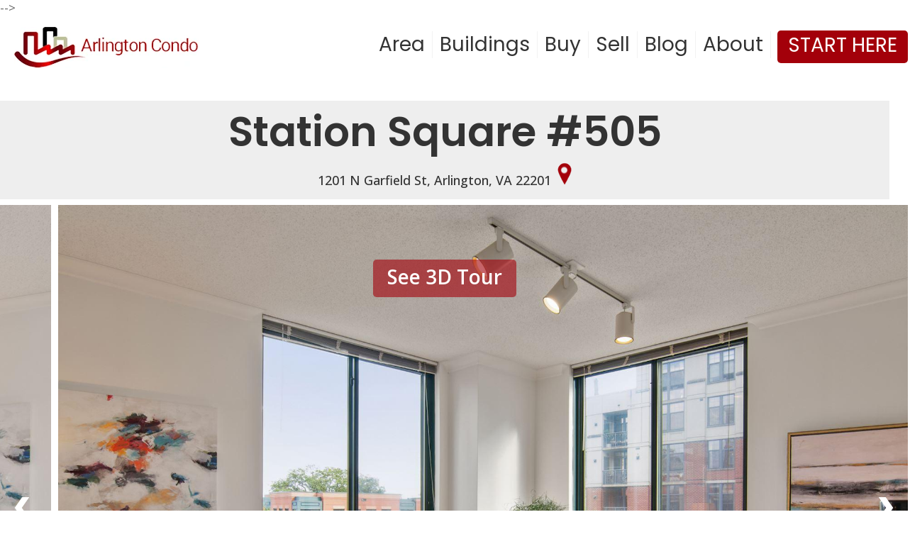

--- FILE ---
content_type: text/html; charset=UTF-8
request_url: https://arlingtoncondo.com/1201-n-garfield-st-505/
body_size: 37437
content:
<!DOCTYPE html>
<html lang="en-US" class="no-js " itemscope itemtype="https://schema.org/WebPage" >

<head>

<meta charset="UTF-8" />
<title>1201 N Garfield St #505 &#8211; Arlington VA Condos |  Every building. Every listing.</title>
	<style>img:is([sizes="auto" i], [sizes^="auto," i]) { contain-intrinsic-size: 3000px 1500px }</style>
	<script>
  (function(i,s,o,g,r,a,m){i['GoogleAnalyticsObject']=r;i[r]=i[r]||function(){
  (i[r].q=i[r].q||[]).push(arguments)},i[r].l=1*new Date();a=s.createElement(o),
  m=s.getElementsByTagName(o)[0];a.async=1;a.src=g;m.parentNode.insertBefore(a,m)
  })(window,document,'script','https://www.google-analytics.com/analytics.js','ga');

  ga('create', 'UA-49717014-1', 'auto');
  ga('send', 'pageview');

</script>


<!-- Facebook Pixel Code -->
<script>
!function(f,b,e,v,n,t,s){if(f.fbq)return;n=f.fbq=function(){n.callMethod?
n.callMethod.apply(n,arguments):n.queue.push(arguments)};if(!f._fbq)f._fbq=n;
n.push=n;n.loaded=!0;n.version='2.0';n.queue=[];t=b.createElement(e);t.async=!0;
t.src=v;s=b.getElementsByTagName(e)[0];s.parentNode.insertBefore(t,s)}(window,
document,'script','//connect.facebook.net/en_US/fbevents.js');
// Insert Your Facebook Pixel ID below. 
fbq('init', '365241383821223');
fbq('track', 'PageView');
</script>
<!-- Insert Your Facebook Pixel ID below. --> 
<noscript><img height="1" width="1" style="display:none"
src="https://www.facebook.com/tr?id=365241383821223&ev=PageView&noscript=1"
/></noscript>
<!-- End Facebook Pixel Code --><meta name="format-detection" content="telephone=no">
<meta name="viewport" content="width=device-width, initial-scale=1, maximum-scale=1" />
<link rel="shortcut icon" href="https://arlingtoncondo.com/wp-content/uploads/2017/01/favi.png" type="image/x-icon" />
<meta name="theme-color" content="#ffffff" media="(prefers-color-scheme: light)">
<meta name="theme-color" content="#ffffff" media="(prefers-color-scheme: dark)">
<link rel='dns-prefetch' href='//www.google.com' />
<link rel='dns-prefetch' href='//www.googletagmanager.com' />
<link rel='dns-prefetch' href='//fonts.googleapis.com' />
<link rel="alternate" type="application/rss+xml" title="Arlington VA Condos |  Every building. Every listing. &raquo; Feed" href="https://arlingtoncondo.com/feed/" />
<link rel="alternate" type="application/rss+xml" title="Arlington VA Condos |  Every building. Every listing. &raquo; Comments Feed" href="https://arlingtoncondo.com/comments/feed/" />
<script type="text/javascript">
/* <![CDATA[ */
window._wpemojiSettings = {"baseUrl":"https:\/\/s.w.org\/images\/core\/emoji\/16.0.1\/72x72\/","ext":".png","svgUrl":"https:\/\/s.w.org\/images\/core\/emoji\/16.0.1\/svg\/","svgExt":".svg","source":{"concatemoji":"https:\/\/arlingtoncondo.com\/wp-includes\/js\/wp-emoji-release.min.js?ver=e298656d031f85761252ac8c539868d2"}};
/*! This file is auto-generated */
!function(s,n){var o,i,e;function c(e){try{var t={supportTests:e,timestamp:(new Date).valueOf()};sessionStorage.setItem(o,JSON.stringify(t))}catch(e){}}function p(e,t,n){e.clearRect(0,0,e.canvas.width,e.canvas.height),e.fillText(t,0,0);var t=new Uint32Array(e.getImageData(0,0,e.canvas.width,e.canvas.height).data),a=(e.clearRect(0,0,e.canvas.width,e.canvas.height),e.fillText(n,0,0),new Uint32Array(e.getImageData(0,0,e.canvas.width,e.canvas.height).data));return t.every(function(e,t){return e===a[t]})}function u(e,t){e.clearRect(0,0,e.canvas.width,e.canvas.height),e.fillText(t,0,0);for(var n=e.getImageData(16,16,1,1),a=0;a<n.data.length;a++)if(0!==n.data[a])return!1;return!0}function f(e,t,n,a){switch(t){case"flag":return n(e,"\ud83c\udff3\ufe0f\u200d\u26a7\ufe0f","\ud83c\udff3\ufe0f\u200b\u26a7\ufe0f")?!1:!n(e,"\ud83c\udde8\ud83c\uddf6","\ud83c\udde8\u200b\ud83c\uddf6")&&!n(e,"\ud83c\udff4\udb40\udc67\udb40\udc62\udb40\udc65\udb40\udc6e\udb40\udc67\udb40\udc7f","\ud83c\udff4\u200b\udb40\udc67\u200b\udb40\udc62\u200b\udb40\udc65\u200b\udb40\udc6e\u200b\udb40\udc67\u200b\udb40\udc7f");case"emoji":return!a(e,"\ud83e\udedf")}return!1}function g(e,t,n,a){var r="undefined"!=typeof WorkerGlobalScope&&self instanceof WorkerGlobalScope?new OffscreenCanvas(300,150):s.createElement("canvas"),o=r.getContext("2d",{willReadFrequently:!0}),i=(o.textBaseline="top",o.font="600 32px Arial",{});return e.forEach(function(e){i[e]=t(o,e,n,a)}),i}function t(e){var t=s.createElement("script");t.src=e,t.defer=!0,s.head.appendChild(t)}"undefined"!=typeof Promise&&(o="wpEmojiSettingsSupports",i=["flag","emoji"],n.supports={everything:!0,everythingExceptFlag:!0},e=new Promise(function(e){s.addEventListener("DOMContentLoaded",e,{once:!0})}),new Promise(function(t){var n=function(){try{var e=JSON.parse(sessionStorage.getItem(o));if("object"==typeof e&&"number"==typeof e.timestamp&&(new Date).valueOf()<e.timestamp+604800&&"object"==typeof e.supportTests)return e.supportTests}catch(e){}return null}();if(!n){if("undefined"!=typeof Worker&&"undefined"!=typeof OffscreenCanvas&&"undefined"!=typeof URL&&URL.createObjectURL&&"undefined"!=typeof Blob)try{var e="postMessage("+g.toString()+"("+[JSON.stringify(i),f.toString(),p.toString(),u.toString()].join(",")+"));",a=new Blob([e],{type:"text/javascript"}),r=new Worker(URL.createObjectURL(a),{name:"wpTestEmojiSupports"});return void(r.onmessage=function(e){c(n=e.data),r.terminate(),t(n)})}catch(e){}c(n=g(i,f,p,u))}t(n)}).then(function(e){for(var t in e)n.supports[t]=e[t],n.supports.everything=n.supports.everything&&n.supports[t],"flag"!==t&&(n.supports.everythingExceptFlag=n.supports.everythingExceptFlag&&n.supports[t]);n.supports.everythingExceptFlag=n.supports.everythingExceptFlag&&!n.supports.flag,n.DOMReady=!1,n.readyCallback=function(){n.DOMReady=!0}}).then(function(){return e}).then(function(){var e;n.supports.everything||(n.readyCallback(),(e=n.source||{}).concatemoji?t(e.concatemoji):e.wpemoji&&e.twemoji&&(t(e.twemoji),t(e.wpemoji)))}))}((window,document),window._wpemojiSettings);
/* ]]> */
</script>
<link rel='stylesheet' id='adsanity-default-css-css' href='https://arlingtoncondo.com/wp-content/plugins/adsanity/dist/css/widget-default.css?ver=1.9.5' type='text/css' media='screen' />
<style id='wp-emoji-styles-inline-css' type='text/css'>

	img.wp-smiley, img.emoji {
		display: inline !important;
		border: none !important;
		box-shadow: none !important;
		height: 1em !important;
		width: 1em !important;
		margin: 0 0.07em !important;
		vertical-align: -0.1em !important;
		background: none !important;
		padding: 0 !important;
	}
</style>
<link rel='stylesheet' id='wp-block-library-css' href='https://arlingtoncondo.com/wp-includes/css/dist/block-library/style.min.css?ver=e298656d031f85761252ac8c539868d2' type='text/css' media='all' />
<style id='classic-theme-styles-inline-css' type='text/css'>
/*! This file is auto-generated */
.wp-block-button__link{color:#fff;background-color:#32373c;border-radius:9999px;box-shadow:none;text-decoration:none;padding:calc(.667em + 2px) calc(1.333em + 2px);font-size:1.125em}.wp-block-file__button{background:#32373c;color:#fff;text-decoration:none}
</style>
<style id='filebird-block-filebird-gallery-style-inline-css' type='text/css'>
ul.filebird-block-filebird-gallery{margin:auto!important;padding:0!important;width:100%}ul.filebird-block-filebird-gallery.layout-grid{display:grid;grid-gap:20px;align-items:stretch;grid-template-columns:repeat(var(--columns),1fr);justify-items:stretch}ul.filebird-block-filebird-gallery.layout-grid li img{border:1px solid #ccc;box-shadow:2px 2px 6px 0 rgba(0,0,0,.3);height:100%;max-width:100%;-o-object-fit:cover;object-fit:cover;width:100%}ul.filebird-block-filebird-gallery.layout-masonry{-moz-column-count:var(--columns);-moz-column-gap:var(--space);column-gap:var(--space);-moz-column-width:var(--min-width);columns:var(--min-width) var(--columns);display:block;overflow:auto}ul.filebird-block-filebird-gallery.layout-masonry li{margin-bottom:var(--space)}ul.filebird-block-filebird-gallery li{list-style:none}ul.filebird-block-filebird-gallery li figure{height:100%;margin:0;padding:0;position:relative;width:100%}ul.filebird-block-filebird-gallery li figure figcaption{background:linear-gradient(0deg,rgba(0,0,0,.7),rgba(0,0,0,.3) 70%,transparent);bottom:0;box-sizing:border-box;color:#fff;font-size:.8em;margin:0;max-height:100%;overflow:auto;padding:3em .77em .7em;position:absolute;text-align:center;width:100%;z-index:2}ul.filebird-block-filebird-gallery li figure figcaption a{color:inherit}

</style>
<style id='global-styles-inline-css' type='text/css'>
:root{--wp--preset--aspect-ratio--square: 1;--wp--preset--aspect-ratio--4-3: 4/3;--wp--preset--aspect-ratio--3-4: 3/4;--wp--preset--aspect-ratio--3-2: 3/2;--wp--preset--aspect-ratio--2-3: 2/3;--wp--preset--aspect-ratio--16-9: 16/9;--wp--preset--aspect-ratio--9-16: 9/16;--wp--preset--color--black: #000000;--wp--preset--color--cyan-bluish-gray: #abb8c3;--wp--preset--color--white: #ffffff;--wp--preset--color--pale-pink: #f78da7;--wp--preset--color--vivid-red: #cf2e2e;--wp--preset--color--luminous-vivid-orange: #ff6900;--wp--preset--color--luminous-vivid-amber: #fcb900;--wp--preset--color--light-green-cyan: #7bdcb5;--wp--preset--color--vivid-green-cyan: #00d084;--wp--preset--color--pale-cyan-blue: #8ed1fc;--wp--preset--color--vivid-cyan-blue: #0693e3;--wp--preset--color--vivid-purple: #9b51e0;--wp--preset--gradient--vivid-cyan-blue-to-vivid-purple: linear-gradient(135deg,rgba(6,147,227,1) 0%,rgb(155,81,224) 100%);--wp--preset--gradient--light-green-cyan-to-vivid-green-cyan: linear-gradient(135deg,rgb(122,220,180) 0%,rgb(0,208,130) 100%);--wp--preset--gradient--luminous-vivid-amber-to-luminous-vivid-orange: linear-gradient(135deg,rgba(252,185,0,1) 0%,rgba(255,105,0,1) 100%);--wp--preset--gradient--luminous-vivid-orange-to-vivid-red: linear-gradient(135deg,rgba(255,105,0,1) 0%,rgb(207,46,46) 100%);--wp--preset--gradient--very-light-gray-to-cyan-bluish-gray: linear-gradient(135deg,rgb(238,238,238) 0%,rgb(169,184,195) 100%);--wp--preset--gradient--cool-to-warm-spectrum: linear-gradient(135deg,rgb(74,234,220) 0%,rgb(151,120,209) 20%,rgb(207,42,186) 40%,rgb(238,44,130) 60%,rgb(251,105,98) 80%,rgb(254,248,76) 100%);--wp--preset--gradient--blush-light-purple: linear-gradient(135deg,rgb(255,206,236) 0%,rgb(152,150,240) 100%);--wp--preset--gradient--blush-bordeaux: linear-gradient(135deg,rgb(254,205,165) 0%,rgb(254,45,45) 50%,rgb(107,0,62) 100%);--wp--preset--gradient--luminous-dusk: linear-gradient(135deg,rgb(255,203,112) 0%,rgb(199,81,192) 50%,rgb(65,88,208) 100%);--wp--preset--gradient--pale-ocean: linear-gradient(135deg,rgb(255,245,203) 0%,rgb(182,227,212) 50%,rgb(51,167,181) 100%);--wp--preset--gradient--electric-grass: linear-gradient(135deg,rgb(202,248,128) 0%,rgb(113,206,126) 100%);--wp--preset--gradient--midnight: linear-gradient(135deg,rgb(2,3,129) 0%,rgb(40,116,252) 100%);--wp--preset--font-size--small: 13px;--wp--preset--font-size--medium: 20px;--wp--preset--font-size--large: 36px;--wp--preset--font-size--x-large: 42px;--wp--preset--spacing--20: 0.44rem;--wp--preset--spacing--30: 0.67rem;--wp--preset--spacing--40: 1rem;--wp--preset--spacing--50: 1.5rem;--wp--preset--spacing--60: 2.25rem;--wp--preset--spacing--70: 3.38rem;--wp--preset--spacing--80: 5.06rem;--wp--preset--shadow--natural: 6px 6px 9px rgba(0, 0, 0, 0.2);--wp--preset--shadow--deep: 12px 12px 50px rgba(0, 0, 0, 0.4);--wp--preset--shadow--sharp: 6px 6px 0px rgba(0, 0, 0, 0.2);--wp--preset--shadow--outlined: 6px 6px 0px -3px rgba(255, 255, 255, 1), 6px 6px rgba(0, 0, 0, 1);--wp--preset--shadow--crisp: 6px 6px 0px rgba(0, 0, 0, 1);}:where(.is-layout-flex){gap: 0.5em;}:where(.is-layout-grid){gap: 0.5em;}body .is-layout-flex{display: flex;}.is-layout-flex{flex-wrap: wrap;align-items: center;}.is-layout-flex > :is(*, div){margin: 0;}body .is-layout-grid{display: grid;}.is-layout-grid > :is(*, div){margin: 0;}:where(.wp-block-columns.is-layout-flex){gap: 2em;}:where(.wp-block-columns.is-layout-grid){gap: 2em;}:where(.wp-block-post-template.is-layout-flex){gap: 1.25em;}:where(.wp-block-post-template.is-layout-grid){gap: 1.25em;}.has-black-color{color: var(--wp--preset--color--black) !important;}.has-cyan-bluish-gray-color{color: var(--wp--preset--color--cyan-bluish-gray) !important;}.has-white-color{color: var(--wp--preset--color--white) !important;}.has-pale-pink-color{color: var(--wp--preset--color--pale-pink) !important;}.has-vivid-red-color{color: var(--wp--preset--color--vivid-red) !important;}.has-luminous-vivid-orange-color{color: var(--wp--preset--color--luminous-vivid-orange) !important;}.has-luminous-vivid-amber-color{color: var(--wp--preset--color--luminous-vivid-amber) !important;}.has-light-green-cyan-color{color: var(--wp--preset--color--light-green-cyan) !important;}.has-vivid-green-cyan-color{color: var(--wp--preset--color--vivid-green-cyan) !important;}.has-pale-cyan-blue-color{color: var(--wp--preset--color--pale-cyan-blue) !important;}.has-vivid-cyan-blue-color{color: var(--wp--preset--color--vivid-cyan-blue) !important;}.has-vivid-purple-color{color: var(--wp--preset--color--vivid-purple) !important;}.has-black-background-color{background-color: var(--wp--preset--color--black) !important;}.has-cyan-bluish-gray-background-color{background-color: var(--wp--preset--color--cyan-bluish-gray) !important;}.has-white-background-color{background-color: var(--wp--preset--color--white) !important;}.has-pale-pink-background-color{background-color: var(--wp--preset--color--pale-pink) !important;}.has-vivid-red-background-color{background-color: var(--wp--preset--color--vivid-red) !important;}.has-luminous-vivid-orange-background-color{background-color: var(--wp--preset--color--luminous-vivid-orange) !important;}.has-luminous-vivid-amber-background-color{background-color: var(--wp--preset--color--luminous-vivid-amber) !important;}.has-light-green-cyan-background-color{background-color: var(--wp--preset--color--light-green-cyan) !important;}.has-vivid-green-cyan-background-color{background-color: var(--wp--preset--color--vivid-green-cyan) !important;}.has-pale-cyan-blue-background-color{background-color: var(--wp--preset--color--pale-cyan-blue) !important;}.has-vivid-cyan-blue-background-color{background-color: var(--wp--preset--color--vivid-cyan-blue) !important;}.has-vivid-purple-background-color{background-color: var(--wp--preset--color--vivid-purple) !important;}.has-black-border-color{border-color: var(--wp--preset--color--black) !important;}.has-cyan-bluish-gray-border-color{border-color: var(--wp--preset--color--cyan-bluish-gray) !important;}.has-white-border-color{border-color: var(--wp--preset--color--white) !important;}.has-pale-pink-border-color{border-color: var(--wp--preset--color--pale-pink) !important;}.has-vivid-red-border-color{border-color: var(--wp--preset--color--vivid-red) !important;}.has-luminous-vivid-orange-border-color{border-color: var(--wp--preset--color--luminous-vivid-orange) !important;}.has-luminous-vivid-amber-border-color{border-color: var(--wp--preset--color--luminous-vivid-amber) !important;}.has-light-green-cyan-border-color{border-color: var(--wp--preset--color--light-green-cyan) !important;}.has-vivid-green-cyan-border-color{border-color: var(--wp--preset--color--vivid-green-cyan) !important;}.has-pale-cyan-blue-border-color{border-color: var(--wp--preset--color--pale-cyan-blue) !important;}.has-vivid-cyan-blue-border-color{border-color: var(--wp--preset--color--vivid-cyan-blue) !important;}.has-vivid-purple-border-color{border-color: var(--wp--preset--color--vivid-purple) !important;}.has-vivid-cyan-blue-to-vivid-purple-gradient-background{background: var(--wp--preset--gradient--vivid-cyan-blue-to-vivid-purple) !important;}.has-light-green-cyan-to-vivid-green-cyan-gradient-background{background: var(--wp--preset--gradient--light-green-cyan-to-vivid-green-cyan) !important;}.has-luminous-vivid-amber-to-luminous-vivid-orange-gradient-background{background: var(--wp--preset--gradient--luminous-vivid-amber-to-luminous-vivid-orange) !important;}.has-luminous-vivid-orange-to-vivid-red-gradient-background{background: var(--wp--preset--gradient--luminous-vivid-orange-to-vivid-red) !important;}.has-very-light-gray-to-cyan-bluish-gray-gradient-background{background: var(--wp--preset--gradient--very-light-gray-to-cyan-bluish-gray) !important;}.has-cool-to-warm-spectrum-gradient-background{background: var(--wp--preset--gradient--cool-to-warm-spectrum) !important;}.has-blush-light-purple-gradient-background{background: var(--wp--preset--gradient--blush-light-purple) !important;}.has-blush-bordeaux-gradient-background{background: var(--wp--preset--gradient--blush-bordeaux) !important;}.has-luminous-dusk-gradient-background{background: var(--wp--preset--gradient--luminous-dusk) !important;}.has-pale-ocean-gradient-background{background: var(--wp--preset--gradient--pale-ocean) !important;}.has-electric-grass-gradient-background{background: var(--wp--preset--gradient--electric-grass) !important;}.has-midnight-gradient-background{background: var(--wp--preset--gradient--midnight) !important;}.has-small-font-size{font-size: var(--wp--preset--font-size--small) !important;}.has-medium-font-size{font-size: var(--wp--preset--font-size--medium) !important;}.has-large-font-size{font-size: var(--wp--preset--font-size--large) !important;}.has-x-large-font-size{font-size: var(--wp--preset--font-size--x-large) !important;}
:where(.wp-block-post-template.is-layout-flex){gap: 1.25em;}:where(.wp-block-post-template.is-layout-grid){gap: 1.25em;}
:where(.wp-block-columns.is-layout-flex){gap: 2em;}:where(.wp-block-columns.is-layout-grid){gap: 2em;}
:root :where(.wp-block-pullquote){font-size: 1.5em;line-height: 1.6;}
</style>
<link rel='stylesheet' id='sliderpro-plugin-style-css' href='https://arlingtoncondo.com/wp-content/plugins/sliderpro/public/assets/css/slider-pro.min.css?ver=4.8.13' type='text/css' media='all' />
<link rel='stylesheet' id='mfn-be-css' href='https://arlingtoncondo.com/wp-content/themes/betheme/css/be.css?ver=28.0.5' type='text/css' media='all' />
<link rel='stylesheet' id='mfn-animations-css' href='https://arlingtoncondo.com/wp-content/themes/betheme/assets/animations/animations.min.css?ver=28.0.5' type='text/css' media='all' />
<link rel='stylesheet' id='mfn-font-awesome-css' href='https://arlingtoncondo.com/wp-content/themes/betheme/fonts/fontawesome/fontawesome.css?ver=28.0.5' type='text/css' media='all' />
<link rel='stylesheet' id='mfn-jplayer-css' href='https://arlingtoncondo.com/wp-content/themes/betheme/assets/jplayer/css/jplayer.blue.monday.min.css?ver=28.0.5' type='text/css' media='all' />
<link rel='stylesheet' id='mfn-responsive-css' href='https://arlingtoncondo.com/wp-content/themes/betheme/css/responsive.css?ver=28.0.5' type='text/css' media='all' />
<link rel='stylesheet' id='mfn-fonts-css' href='https://fonts.googleapis.com/css?family=Open+Sans%3A1%2C100%2C100italic%2C200%2C200italic%2C300%2C300italic%2C400italic%2C500%2C500italic%2C600%2C600italic%2C700%2C700italic%2C800%2C800italic%2C900%7CPoppins%3A1%2C100%2C100italic%2C200%2C200italic%2C300%2C300italic%2C400italic%2C500%2C500italic%2C600%2C600italic%2C700%2C700italic%2C800%2C800italic%2C900%7CPatua+One%3A1%2C100%2C100italic%2C200%2C200italic%2C300%2C300italic%2C400italic%2C500%2C500italic%2C600%2C600italic%2C700%2C700italic%2C800%2C800italic%2C900&#038;display=swap&#038;ver=6.8.3' type='text/css' media='all' />
<link rel='stylesheet' id='tablepress-default-css' href='https://arlingtoncondo.com/wp-content/tablepress-combined.min.css?ver=39' type='text/css' media='all' />
<style id='mfn-dynamic-inline-css' type='text/css'>
body:not(.template-slider) #Header_wrapper{background-image:url(https://arlingtoncondo.com/wp-content/uploads/2020/10/LivingDiningKitchen.jpg);background-repeat:no-repeat;background-position:center top}#Subheader{background-image:url(https://arlingtoncondo.com/wp-content/uploads/2017/01/Banner_Default-1.jpg);background-repeat:no-repeat;background-position:center top}
html{background-color:#ffffff}#Wrapper,#Content,.mfn-popup .mfn-popup-content,.mfn-off-canvas-sidebar .mfn-off-canvas-content-wrapper,.mfn-cart-holder,.mfn-header-login,#Top_bar .search_wrapper,#Top_bar .top_bar_right .mfn-live-search-box,.column_livesearch .mfn-live-search-wrapper,.column_livesearch .mfn-live-search-box{background-color:#ffffff}.layout-boxed.mfn-bebuilder-header.mfn-ui #Wrapper .mfn-only-sample-content{background-color:#ffffff}body:not(.template-slider) #Header{min-height:250px}body.header-below:not(.template-slider) #Header{padding-top:250px}#Subheader{padding:125px 0px}#Footer .widgets_wrapper{padding:50px 0 0 0}.has-search-overlay.search-overlay-opened #search-overlay{background-color:rgba(0,0,0,0.6)}.elementor-page.elementor-default #Content .the_content .section_wrapper{max-width:100%}.elementor-page.elementor-default #Content .section.the_content{width:100%}.elementor-page.elementor-default #Content .section_wrapper .the_content_wrapper{margin-left:0;margin-right:0;width:100%}body,span.date_label,.timeline_items li h3 span,input[type="date"],input[type="text"],input[type="password"],input[type="tel"],input[type="email"],input[type="url"],textarea,select,.offer_li .title h3,.mfn-menu-item-megamenu{font-family:"Open Sans",-apple-system,BlinkMacSystemFont,"Segoe UI",Roboto,Oxygen-Sans,Ubuntu,Cantarell,"Helvetica Neue",sans-serif}.lead,.big{font-family:"Open Sans",-apple-system,BlinkMacSystemFont,"Segoe UI",Roboto,Oxygen-Sans,Ubuntu,Cantarell,"Helvetica Neue",sans-serif}#menu > ul > li > a,#overlay-menu ul li a{font-family:"Poppins",-apple-system,BlinkMacSystemFont,"Segoe UI",Roboto,Oxygen-Sans,Ubuntu,Cantarell,"Helvetica Neue",sans-serif}#Subheader .title{font-family:"Poppins",-apple-system,BlinkMacSystemFont,"Segoe UI",Roboto,Oxygen-Sans,Ubuntu,Cantarell,"Helvetica Neue",sans-serif}h1,h2,h3,h4,.text-logo #logo{font-family:"Poppins",-apple-system,BlinkMacSystemFont,"Segoe UI",Roboto,Oxygen-Sans,Ubuntu,Cantarell,"Helvetica Neue",sans-serif}h5,h6{font-family:"Poppins",-apple-system,BlinkMacSystemFont,"Segoe UI",Roboto,Oxygen-Sans,Ubuntu,Cantarell,"Helvetica Neue",sans-serif}blockquote{font-family:"Poppins",-apple-system,BlinkMacSystemFont,"Segoe UI",Roboto,Oxygen-Sans,Ubuntu,Cantarell,"Helvetica Neue",sans-serif}.chart_box .chart .num,.counter .desc_wrapper .number-wrapper,.how_it_works .image .number,.pricing-box .plan-header .price,.quick_fact .number-wrapper,.woocommerce .product div.entry-summary .price{font-family:"Patua One",-apple-system,BlinkMacSystemFont,"Segoe UI",Roboto,Oxygen-Sans,Ubuntu,Cantarell,"Helvetica Neue",sans-serif}body,.mfn-menu-item-megamenu{font-size:17px;line-height:21px;font-weight:400;letter-spacing:0px}.lead,.big{font-size:16px;line-height:28px;font-weight:400;letter-spacing:0px}#menu > ul > li > a,#overlay-menu ul li a{font-size:28px;font-weight:400;letter-spacing:0px}#overlay-menu ul li a{line-height:42px}#Subheader .title{font-size:25px;line-height:25px;font-weight:600;letter-spacing:0px}h1,.text-logo #logo{font-size:37px;line-height:25px;font-weight:300;letter-spacing:0px}h2{font-size:33px;line-height:40px;font-weight:300;letter-spacing:0px}h3,.woocommerce ul.products li.product h3,.woocommerce #customer_login h2{font-size:30px;line-height:36px;font-weight:600;letter-spacing:0px}h4,.woocommerce .woocommerce-order-details__title,.woocommerce .wc-bacs-bank-details-heading,.woocommerce .woocommerce-customer-details h2{font-size:30px;line-height:36px;font-weight:300;letter-spacing:0px}h5{font-size:15px;line-height:19px;font-weight:700;letter-spacing:0px}h6{font-size:13px;line-height:19px;font-weight:400;letter-spacing:0px}#Intro .intro-title{font-size:70px;line-height:70px;font-weight:400;letter-spacing:0px}@media only screen and (min-width:768px) and (max-width:959px){body,.mfn-menu-item-megamenu{font-size:17px;line-height:21px;font-weight:400;letter-spacing:0px}.lead,.big{font-size:16px;line-height:28px;font-weight:400;letter-spacing:0px}#menu > ul > li > a,#overlay-menu ul li a{font-size:28px;font-weight:400;letter-spacing:0px}#overlay-menu ul li a{line-height:42px}#Subheader .title{font-size:25px;line-height:25px;font-weight:600;letter-spacing:0px}h1,.text-logo #logo{font-size:37px;line-height:25px;font-weight:300;letter-spacing:0px}h2{font-size:33px;line-height:40px;font-weight:300;letter-spacing:0px}h3,.woocommerce ul.products li.product h3,.woocommerce #customer_login h2{font-size:30px;line-height:36px;font-weight:600;letter-spacing:0px}h4,.woocommerce .woocommerce-order-details__title,.woocommerce .wc-bacs-bank-details-heading,.woocommerce .woocommerce-customer-details h2{font-size:30px;line-height:36px;font-weight:300;letter-spacing:0px}h5{font-size:15px;line-height:19px;font-weight:700;letter-spacing:0px}h6{font-size:13px;line-height:19px;font-weight:400;letter-spacing:0px}#Intro .intro-title{font-size:70px;line-height:70px;font-weight:400;letter-spacing:0px}blockquote{font-size:15px}.chart_box .chart .num{font-size:45px;line-height:45px}.counter .desc_wrapper .number-wrapper{font-size:45px;line-height:45px}.counter .desc_wrapper .title{font-size:14px;line-height:18px}.faq .question .title{font-size:14px}.fancy_heading .title{font-size:38px;line-height:38px}.offer .offer_li .desc_wrapper .title h3{font-size:32px;line-height:32px}.offer_thumb_ul li.offer_thumb_li .desc_wrapper .title h3{font-size:32px;line-height:32px}.pricing-box .plan-header h2{font-size:27px;line-height:27px}.pricing-box .plan-header .price > span{font-size:40px;line-height:40px}.pricing-box .plan-header .price sup.currency{font-size:18px;line-height:18px}.pricing-box .plan-header .price sup.period{font-size:14px;line-height:14px}.quick_fact .number-wrapper{font-size:80px;line-height:80px}.trailer_box .desc h2{font-size:27px;line-height:27px}.widget > h3{font-size:17px;line-height:20px}}@media only screen and (min-width:480px) and (max-width:767px){body,.mfn-menu-item-megamenu{font-size:17px;line-height:21px;font-weight:400;letter-spacing:0px}.lead,.big{font-size:16px;line-height:28px;font-weight:400;letter-spacing:0px}#menu > ul > li > a,#overlay-menu ul li a{font-size:28px;font-weight:400;letter-spacing:0px}#overlay-menu ul li a{line-height:42px}#Subheader .title{font-size:25px;line-height:25px;font-weight:600;letter-spacing:0px}h1,.text-logo #logo{font-size:37px;line-height:25px;font-weight:300;letter-spacing:0px}h2{font-size:33px;line-height:40px;font-weight:300;letter-spacing:0px}h3,.woocommerce ul.products li.product h3,.woocommerce #customer_login h2{font-size:30px;line-height:36px;font-weight:600;letter-spacing:0px}h4,.woocommerce .woocommerce-order-details__title,.woocommerce .wc-bacs-bank-details-heading,.woocommerce .woocommerce-customer-details h2{font-size:30px;line-height:36px;font-weight:300;letter-spacing:0px}h5{font-size:15px;line-height:19px;font-weight:700;letter-spacing:0px}h6{font-size:13px;line-height:19px;font-weight:400;letter-spacing:0px}#Intro .intro-title{font-size:70px;line-height:70px;font-weight:400;letter-spacing:0px}blockquote{font-size:14px}.chart_box .chart .num{font-size:40px;line-height:40px}.counter .desc_wrapper .number-wrapper{font-size:40px;line-height:40px}.counter .desc_wrapper .title{font-size:13px;line-height:16px}.faq .question .title{font-size:13px}.fancy_heading .title{font-size:34px;line-height:34px}.offer .offer_li .desc_wrapper .title h3{font-size:28px;line-height:28px}.offer_thumb_ul li.offer_thumb_li .desc_wrapper .title h3{font-size:28px;line-height:28px}.pricing-box .plan-header h2{font-size:24px;line-height:24px}.pricing-box .plan-header .price > span{font-size:34px;line-height:34px}.pricing-box .plan-header .price sup.currency{font-size:16px;line-height:16px}.pricing-box .plan-header .price sup.period{font-size:13px;line-height:13px}.quick_fact .number-wrapper{font-size:70px;line-height:70px}.trailer_box .desc h2{font-size:24px;line-height:24px}.widget > h3{font-size:16px;line-height:19px}}@media only screen and (max-width:479px){body,.mfn-menu-item-megamenu{font-size:17px;line-height:21px;font-weight:400;letter-spacing:0px}.lead,.big{font-size:16px;line-height:28px;font-weight:400;letter-spacing:0px}#menu > ul > li > a,#overlay-menu ul li a{font-size:28px;font-weight:400;letter-spacing:0px}#overlay-menu ul li a{line-height:42px}#Subheader .title{font-size:25px;line-height:25px;font-weight:600;letter-spacing:0px}h1,.text-logo #logo{font-size:37px;line-height:25px;font-weight:300;letter-spacing:0px}h2{font-size:33px;line-height:40px;font-weight:300;letter-spacing:0px}h3,.woocommerce ul.products li.product h3,.woocommerce #customer_login h2{font-size:30px;line-height:36px;font-weight:600;letter-spacing:0px}h4,.woocommerce .woocommerce-order-details__title,.woocommerce .wc-bacs-bank-details-heading,.woocommerce .woocommerce-customer-details h2{font-size:30px;line-height:36px;font-weight:300;letter-spacing:0px}h5{font-size:15px;line-height:19px;font-weight:700;letter-spacing:0px}h6{font-size:13px;line-height:19px;font-weight:400;letter-spacing:0px}#Intro .intro-title{font-size:70px;line-height:70px;font-weight:400;letter-spacing:0px}blockquote{font-size:13px}.chart_box .chart .num{font-size:35px;line-height:35px}.counter .desc_wrapper .number-wrapper{font-size:35px;line-height:35px}.counter .desc_wrapper .title{font-size:13px;line-height:26px}.faq .question .title{font-size:13px}.fancy_heading .title{font-size:30px;line-height:30px}.offer .offer_li .desc_wrapper .title h3{font-size:26px;line-height:26px}.offer_thumb_ul li.offer_thumb_li .desc_wrapper .title h3{font-size:26px;line-height:26px}.pricing-box .plan-header h2{font-size:21px;line-height:21px}.pricing-box .plan-header .price > span{font-size:32px;line-height:32px}.pricing-box .plan-header .price sup.currency{font-size:14px;line-height:14px}.pricing-box .plan-header .price sup.period{font-size:13px;line-height:13px}.quick_fact .number-wrapper{font-size:60px;line-height:60px}.trailer_box .desc h2{font-size:21px;line-height:21px}.widget > h3{font-size:15px;line-height:18px}}.with_aside .sidebar.columns{width:23%}.with_aside .sections_group{width:77%}.aside_both .sidebar.columns{width:18%}.aside_both .sidebar.sidebar-1{margin-left:-82%}.aside_both .sections_group{width:64%;margin-left:18%}@media only screen and (min-width:1240px){#Wrapper,.with_aside .content_wrapper{max-width:1240px}body.layout-boxed.mfn-header-scrolled .mfn-header-tmpl.mfn-sticky-layout-width{max-width:1240px;left:0;right:0;margin-left:auto;margin-right:auto}body.layout-boxed:not(.mfn-header-scrolled) .mfn-header-tmpl.mfn-header-layout-width,body.layout-boxed .mfn-header-tmpl.mfn-header-layout-width:not(.mfn-hasSticky){max-width:1240px;left:0;right:0;margin-left:auto;margin-right:auto}body.layout-boxed.mfn-bebuilder-header.mfn-ui .mfn-only-sample-content{max-width:1240px;margin-left:auto;margin-right:auto}.section_wrapper,.container{max-width:1220px}.layout-boxed.header-boxed #Top_bar.is-sticky{max-width:1240px}}@media only screen and (max-width:767px){#Wrapper{max-width:calc(100% - 67px)}.content_wrapper .section_wrapper,.container,.four.columns .widget-area{max-width:550px !important;padding-left:33px;padding-right:33px}}body{--mfn-button-font-family:inherit;--mfn-button-font-size:17px;--mfn-button-font-weight:400;--mfn-button-font-style:inherit;--mfn-button-letter-spacing:0px;--mfn-button-padding:16px 20px 16px 20px;--mfn-button-border-width:0;--mfn-button-border-radius:5px 5px 5px 5px;--mfn-button-gap:10px;--mfn-button-transition:0.2s;--mfn-button-color:#747474;--mfn-button-color-hover:#747474;--mfn-button-bg:#e90004;--mfn-button-bg-hover:#dc0000;--mfn-button-border-color:transparent;--mfn-button-border-color-hover:transparent;--mfn-button-icon-color:#747474;--mfn-button-icon-color-hover:#747474;--mfn-button-box-shadow:unset;--mfn-button-theme-color:#ffffff;--mfn-button-theme-color-hover:#ffffff;--mfn-button-theme-bg:#990000;--mfn-button-theme-bg-hover:#8c0000;--mfn-button-theme-border-color:transparent;--mfn-button-theme-border-color-hover:transparent;--mfn-button-theme-icon-color:#ffffff;--mfn-button-theme-icon-color-hover:#ffffff;--mfn-button-theme-box-shadow:unset;--mfn-button-shop-color:#ffffff;--mfn-button-shop-color-hover:#ffffff;--mfn-button-shop-bg:#990000;--mfn-button-shop-bg-hover:#8c0000;--mfn-button-shop-border-color:transparent;--mfn-button-shop-border-color-hover:transparent;--mfn-button-shop-icon-color:#626262;--mfn-button-shop-icon-color-hover:#626262;--mfn-button-shop-box-shadow:unset;--mfn-button-action-color:#ffffff;--mfn-button-action-color-hover:#ffffff;--mfn-button-action-bg:#0089f7;--mfn-button-action-bg-hover:#007cea;--mfn-button-action-border-color:transparent;--mfn-button-action-border-color-hover:transparent;--mfn-button-action-icon-color:#ffffff;--mfn-button-action-icon-color-hover:#ffffff;--mfn-button-action-box-shadow:unset}@media only screen and (max-width:959px){body{}}@media only screen and (max-width:768px){body{}}.mfn-cookies{--mfn-gdpr2-container-text-color:#626262;--mfn-gdpr2-container-strong-color:#07070a;--mfn-gdpr2-container-bg:#ffffff;--mfn-gdpr2-container-overlay:rgba(25,37,48,0.6);--mfn-gdpr2-details-box-bg:#fbfbfb;--mfn-gdpr2-details-switch-bg:#00032a;--mfn-gdpr2-details-switch-bg-active:#5acb65;--mfn-gdpr2-tabs-text-color:#07070a;--mfn-gdpr2-tabs-text-color-active:#0089f7;--mfn-gdpr2-tabs-border:rgba(8,8,14,0.1);--mfn-gdpr2-buttons-box-bg:#fbfbfb}#Top_bar #logo,.header-fixed #Top_bar #logo,.header-plain #Top_bar #logo,.header-transparent #Top_bar #logo{height:60px;line-height:60px;padding:15px 0}.logo-overflow #Top_bar:not(.is-sticky) .logo{height:90px}#Top_bar .menu > li > a{padding:15px 0}.menu-highlight:not(.header-creative) #Top_bar .menu > li > a{margin:20px 0}.header-plain:not(.menu-highlight) #Top_bar .menu > li > a span:not(.description){line-height:90px}.header-fixed #Top_bar .menu > li > a{padding:30px 0}@media only screen and (max-width:767px){.mobile-header-mini #Top_bar #logo{height:50px!important;line-height:50px!important;margin:5px 0}}#Top_bar #logo img.svg{width:100px}.image_frame,.wp-caption{border-width:0px}.alert{border-radius:0px}#Top_bar .top_bar_right .top-bar-right-input input{width:200px}.mfn-live-search-box .mfn-live-search-list{max-height:300px}#Side_slide{right:-250px;width:250px}#Side_slide.left{left:-250px}.blog-teaser li .desc-wrapper .desc{background-position-y:-1px}.mfn-free-delivery-info{--mfn-free-delivery-bar:#990000;--mfn-free-delivery-bg:rgba(0,0,0,0.1);--mfn-free-delivery-achieved:#990000}#back_to_top{background-color:#990000}#back_to_top i{color:#ffffff}@media only screen and ( max-width:767px ){}@media only screen and (min-width:1240px){body:not(.header-simple) #Top_bar #menu{display:block!important}.tr-menu #Top_bar #menu{background:none!important}#Top_bar .menu > li > ul.mfn-megamenu > li{float:left}#Top_bar .menu > li > ul.mfn-megamenu > li.mfn-megamenu-cols-1{width:100%}#Top_bar .menu > li > ul.mfn-megamenu > li.mfn-megamenu-cols-2{width:50%}#Top_bar .menu > li > ul.mfn-megamenu > li.mfn-megamenu-cols-3{width:33.33%}#Top_bar .menu > li > ul.mfn-megamenu > li.mfn-megamenu-cols-4{width:25%}#Top_bar .menu > li > ul.mfn-megamenu > li.mfn-megamenu-cols-5{width:20%}#Top_bar .menu > li > ul.mfn-megamenu > li.mfn-megamenu-cols-6{width:16.66%}#Top_bar .menu > li > ul.mfn-megamenu > li > ul{display:block!important;position:inherit;left:auto;top:auto;border-width:0 1px 0 0}#Top_bar .menu > li > ul.mfn-megamenu > li:last-child > ul{border:0}#Top_bar .menu > li > ul.mfn-megamenu > li > ul li{width:auto}#Top_bar .menu > li > ul.mfn-megamenu a.mfn-megamenu-title{text-transform:uppercase;font-weight:400;background:none}#Top_bar .menu > li > ul.mfn-megamenu a .menu-arrow{display:none}.menuo-right #Top_bar .menu > li > ul.mfn-megamenu{left:0;width:98%!important;margin:0 1%;padding:20px 0}.menuo-right #Top_bar .menu > li > ul.mfn-megamenu-bg{box-sizing:border-box}#Top_bar .menu > li > ul.mfn-megamenu-bg{padding:20px 166px 20px 20px;background-repeat:no-repeat;background-position:right bottom}.rtl #Top_bar .menu > li > ul.mfn-megamenu-bg{padding-left:166px;padding-right:20px;background-position:left bottom}#Top_bar .menu > li > ul.mfn-megamenu-bg > li{background:none}#Top_bar .menu > li > ul.mfn-megamenu-bg > li a{border:none}#Top_bar .menu > li > ul.mfn-megamenu-bg > li > ul{background:none!important;-webkit-box-shadow:0 0 0 0;-moz-box-shadow:0 0 0 0;box-shadow:0 0 0 0}.mm-vertical #Top_bar .container{position:relative}.mm-vertical #Top_bar .top_bar_left{position:static}.mm-vertical #Top_bar .menu > li ul{box-shadow:0 0 0 0 transparent!important;background-image:none}.mm-vertical #Top_bar .menu > li > ul.mfn-megamenu{padding:20px 0}.mm-vertical.header-plain #Top_bar .menu > li > ul.mfn-megamenu{width:100%!important;margin:0}.mm-vertical #Top_bar .menu > li > ul.mfn-megamenu > li{display:table-cell;float:none!important;width:10%;padding:0 15px;border-right:1px solid rgba(0,0,0,0.05)}.mm-vertical #Top_bar .menu > li > ul.mfn-megamenu > li:last-child{border-right-width:0}.mm-vertical #Top_bar .menu > li > ul.mfn-megamenu > li.hide-border{border-right-width:0}.mm-vertical #Top_bar .menu > li > ul.mfn-megamenu > li a{border-bottom-width:0;padding:9px 15px;line-height:120%}.mm-vertical #Top_bar .menu > li > ul.mfn-megamenu a.mfn-megamenu-title{font-weight:700}.rtl .mm-vertical #Top_bar .menu > li > ul.mfn-megamenu > li:first-child{border-right-width:0}.rtl .mm-vertical #Top_bar .menu > li > ul.mfn-megamenu > li:last-child{border-right-width:1px}body.header-shop #Top_bar #menu{display:flex!important;background-color:transparent}.header-shop #Top_bar.is-sticky .top_bar_row_second{display:none}.header-plain:not(.menuo-right) #Header .top_bar_left{width:auto!important}.header-stack.header-center #Top_bar #menu{display:inline-block!important}.header-simple #Top_bar #menu{display:none;height:auto;width:300px;bottom:auto;top:100%;right:1px;position:absolute;margin:0}.header-simple #Header a.responsive-menu-toggle{display:block;right:10px}.header-simple #Top_bar #menu > ul{width:100%;float:left}.header-simple #Top_bar #menu ul li{width:100%;padding-bottom:0;border-right:0;position:relative}.header-simple #Top_bar #menu ul li a{padding:0 20px;margin:0;display:block;height:auto;line-height:normal;border:none}.header-simple #Top_bar #menu ul li a:not(.menu-toggle):after{display:none}.header-simple #Top_bar #menu ul li a span{border:none;line-height:44px;display:inline;padding:0}.header-simple #Top_bar #menu ul li.submenu .menu-toggle{display:block;position:absolute;right:0;top:0;width:44px;height:44px;line-height:44px;font-size:30px;font-weight:300;text-align:center;cursor:pointer;color:#444;opacity:0.33;transform:unset}.header-simple #Top_bar #menu ul li.submenu .menu-toggle:after{content:"+";position:static}.header-simple #Top_bar #menu ul li.hover > .menu-toggle:after{content:"-"}.header-simple #Top_bar #menu ul li.hover a{border-bottom:0}.header-simple #Top_bar #menu ul.mfn-megamenu li .menu-toggle{display:none}.header-simple #Top_bar #menu ul li ul{position:relative!important;left:0!important;top:0;padding:0;margin:0!important;width:auto!important;background-image:none}.header-simple #Top_bar #menu ul li ul li{width:100%!important;display:block;padding:0}.header-simple #Top_bar #menu ul li ul li a{padding:0 20px 0 30px}.header-simple #Top_bar #menu ul li ul li a .menu-arrow{display:none}.header-simple #Top_bar #menu ul li ul li a span{padding:0}.header-simple #Top_bar #menu ul li ul li a span:after{display:none!important}.header-simple #Top_bar .menu > li > ul.mfn-megamenu a.mfn-megamenu-title{text-transform:uppercase;font-weight:400}.header-simple #Top_bar .menu > li > ul.mfn-megamenu > li > ul{display:block!important;position:inherit;left:auto;top:auto}.header-simple #Top_bar #menu ul li ul li ul{border-left:0!important;padding:0;top:0}.header-simple #Top_bar #menu ul li ul li ul li a{padding:0 20px 0 40px}.rtl.header-simple #Top_bar #menu{left:1px;right:auto}.rtl.header-simple #Top_bar a.responsive-menu-toggle{left:10px;right:auto}.rtl.header-simple #Top_bar #menu ul li.submenu .menu-toggle{left:0;right:auto}.rtl.header-simple #Top_bar #menu ul li ul{left:auto!important;right:0!important}.rtl.header-simple #Top_bar #menu ul li ul li a{padding:0 30px 0 20px}.rtl.header-simple #Top_bar #menu ul li ul li ul li a{padding:0 40px 0 20px}.menu-highlight #Top_bar .menu > li{margin:0 2px}.menu-highlight:not(.header-creative) #Top_bar .menu > li > a{padding:0;-webkit-border-radius:5px;border-radius:5px}.menu-highlight #Top_bar .menu > li > a:after{display:none}.menu-highlight #Top_bar .menu > li > a span:not(.description){line-height:50px}.menu-highlight #Top_bar .menu > li > a span.description{display:none}.menu-highlight.header-stack #Top_bar .menu > li > a{margin:10px 0!important}.menu-highlight.header-stack #Top_bar .menu > li > a span:not(.description){line-height:40px}.menu-highlight.header-simple #Top_bar #menu ul li,.menu-highlight.header-creative #Top_bar #menu ul li{margin:0}.menu-highlight.header-simple #Top_bar #menu ul li > a,.menu-highlight.header-creative #Top_bar #menu ul li > a{-webkit-border-radius:0;border-radius:0}.menu-highlight:not(.header-fixed):not(.header-simple) #Top_bar.is-sticky .menu > li > a{margin:10px 0!important;padding:5px 0!important}.menu-highlight:not(.header-fixed):not(.header-simple) #Top_bar.is-sticky .menu > li > a span{line-height:30px!important}.header-modern.menu-highlight.menuo-right .menu_wrapper{margin-right:20px}.menu-line-below #Top_bar .menu > li > a:not(.menu-toggle):after{top:auto;bottom:-4px}.menu-line-below #Top_bar.is-sticky .menu > li > a:not(.menu-toggle):after{top:auto;bottom:-4px}.menu-line-below-80 #Top_bar:not(.is-sticky) .menu > li > a:not(.menu-toggle):after{height:4px;left:10%;top:50%;margin-top:20px;width:80%}.menu-line-below-80-1 #Top_bar:not(.is-sticky) .menu > li > a:not(.menu-toggle):after{height:1px;left:10%;top:50%;margin-top:20px;width:80%}.menu-link-color #Top_bar .menu > li > a:not(.menu-toggle):after{display:none!important}.menu-arrow-top #Top_bar .menu > li > a:after{background:none repeat scroll 0 0 rgba(0,0,0,0)!important;border-color:#ccc transparent transparent;border-style:solid;border-width:7px 7px 0;display:block;height:0;left:50%;margin-left:-7px;top:0!important;width:0}.menu-arrow-top #Top_bar.is-sticky .menu > li > a:after{top:0!important}.menu-arrow-bottom #Top_bar .menu > li > a:after{background:none!important;border-color:transparent transparent #ccc;border-style:solid;border-width:0 7px 7px;display:block;height:0;left:50%;margin-left:-7px;top:auto;bottom:0;width:0}.menu-arrow-bottom #Top_bar.is-sticky .menu > li > a:after{top:auto;bottom:0}.menuo-no-borders #Top_bar .menu > li > a span{border-width:0!important}.menuo-no-borders #Header_creative #Top_bar .menu > li > a span{border-bottom-width:0}.menuo-no-borders.header-plain #Top_bar a#header_cart,.menuo-no-borders.header-plain #Top_bar a#search_button,.menuo-no-borders.header-plain #Top_bar .wpml-languages,.menuo-no-borders.header-plain #Top_bar a.action_button{border-width:0}.menuo-right #Top_bar .menu_wrapper{float:right}.menuo-right.header-stack:not(.header-center) #Top_bar .menu_wrapper{margin-right:150px}body.header-creative{padding-left:50px}body.header-creative.header-open{padding-left:250px}body.error404,body.under-construction,body.elementor-maintenance-mode,body.template-blank,body.under-construction.header-rtl.header-creative.header-open{padding-left:0!important;padding-right:0!important}.header-creative.footer-fixed #Footer,.header-creative.footer-sliding #Footer,.header-creative.footer-stick #Footer.is-sticky{box-sizing:border-box;padding-left:50px}.header-open.footer-fixed #Footer,.header-open.footer-sliding #Footer,.header-creative.footer-stick #Footer.is-sticky{padding-left:250px}.header-rtl.header-creative.footer-fixed #Footer,.header-rtl.header-creative.footer-sliding #Footer,.header-rtl.header-creative.footer-stick #Footer.is-sticky{padding-left:0;padding-right:50px}.header-rtl.header-open.footer-fixed #Footer,.header-rtl.header-open.footer-sliding #Footer,.header-rtl.header-creative.footer-stick #Footer.is-sticky{padding-right:250px}#Header_creative{background-color:#fff;position:fixed;width:250px;height:100%;left:-200px;top:0;z-index:9002;-webkit-box-shadow:2px 0 4px 2px rgba(0,0,0,.15);box-shadow:2px 0 4px 2px rgba(0,0,0,.15)}#Header_creative .container{width:100%}#Header_creative .creative-wrapper{opacity:0;margin-right:50px}#Header_creative a.creative-menu-toggle{display:block;width:34px;height:34px;line-height:34px;font-size:22px;text-align:center;position:absolute;top:10px;right:8px;border-radius:3px}.admin-bar #Header_creative a.creative-menu-toggle{top:42px}#Header_creative #Top_bar{position:static;width:100%}#Header_creative #Top_bar .top_bar_left{width:100%!important;float:none}#Header_creative #Top_bar .logo{float:none;text-align:center;margin:15px 0}#Header_creative #Top_bar #menu{background-color:transparent}#Header_creative #Top_bar .menu_wrapper{float:none;margin:0 0 30px}#Header_creative #Top_bar .menu > li{width:100%;float:none;position:relative}#Header_creative #Top_bar .menu > li > a{padding:0;text-align:center}#Header_creative #Top_bar .menu > li > a:after{display:none}#Header_creative #Top_bar .menu > li > a span{border-right:0;border-bottom-width:1px;line-height:38px}#Header_creative #Top_bar .menu li ul{left:100%;right:auto;top:0;box-shadow:2px 2px 2px 0 rgba(0,0,0,0.03);-webkit-box-shadow:2px 2px 2px 0 rgba(0,0,0,0.03)}#Header_creative #Top_bar .menu > li > ul.mfn-megamenu{margin:0;width:700px!important}#Header_creative #Top_bar .menu > li > ul.mfn-megamenu > li > ul{left:0}#Header_creative #Top_bar .menu li ul li a{padding-top:9px;padding-bottom:8px}#Header_creative #Top_bar .menu li ul li ul{top:0}#Header_creative #Top_bar .menu > li > a span.description{display:block;font-size:13px;line-height:28px!important;clear:both}.menuo-arrows #Top_bar .menu > li.submenu > a > span:after{content:unset!important}#Header_creative #Top_bar .top_bar_right{width:100%!important;float:left;height:auto;margin-bottom:35px;text-align:center;padding:0 20px;top:0;-webkit-box-sizing:border-box;-moz-box-sizing:border-box;box-sizing:border-box}#Header_creative #Top_bar .top_bar_right:before{content:none}#Header_creative #Top_bar .top_bar_right .top_bar_right_wrapper{flex-wrap:wrap;justify-content:center}#Header_creative #Top_bar .top_bar_right .top-bar-right-icon,#Header_creative #Top_bar .top_bar_right .wpml-languages,#Header_creative #Top_bar .top_bar_right .top-bar-right-button,#Header_creative #Top_bar .top_bar_right .top-bar-right-input{min-height:30px;margin:5px}#Header_creative #Top_bar .search_wrapper{left:100%;top:auto}#Header_creative #Top_bar .banner_wrapper{display:block;text-align:center}#Header_creative #Top_bar .banner_wrapper img{max-width:100%;height:auto;display:inline-block}#Header_creative #Action_bar{display:none;position:absolute;bottom:0;top:auto;clear:both;padding:0 20px;box-sizing:border-box}#Header_creative #Action_bar .contact_details{width:100%;text-align:center;margin-bottom:20px}#Header_creative #Action_bar .contact_details li{padding:0}#Header_creative #Action_bar .social{float:none;text-align:center;padding:5px 0 15px}#Header_creative #Action_bar .social li{margin-bottom:2px}#Header_creative #Action_bar .social-menu{float:none;text-align:center}#Header_creative #Action_bar .social-menu li{border-color:rgba(0,0,0,.1)}#Header_creative .social li a{color:rgba(0,0,0,.5)}#Header_creative .social li a:hover{color:#000}#Header_creative .creative-social{position:absolute;bottom:10px;right:0;width:50px}#Header_creative .creative-social li{display:block;float:none;width:100%;text-align:center;margin-bottom:5px}.header-creative .fixed-nav.fixed-nav-prev{margin-left:50px}.header-creative.header-open .fixed-nav.fixed-nav-prev{margin-left:250px}.menuo-last #Header_creative #Top_bar .menu li.last ul{top:auto;bottom:0}.header-open #Header_creative{left:0}.header-open #Header_creative .creative-wrapper{opacity:1;margin:0!important}.header-open #Header_creative .creative-menu-toggle,.header-open #Header_creative .creative-social{display:none}.header-open #Header_creative #Action_bar{display:block}body.header-rtl.header-creative{padding-left:0;padding-right:50px}.header-rtl #Header_creative{left:auto;right:-200px}.header-rtl #Header_creative .creative-wrapper{margin-left:50px;margin-right:0}.header-rtl #Header_creative a.creative-menu-toggle{left:8px;right:auto}.header-rtl #Header_creative .creative-social{left:0;right:auto}.header-rtl #Footer #back_to_top.sticky{right:125px}.header-rtl #popup_contact{right:70px}.header-rtl #Header_creative #Top_bar .menu li ul{left:auto;right:100%}.header-rtl #Header_creative #Top_bar .search_wrapper{left:auto;right:100%}.header-rtl .fixed-nav.fixed-nav-prev{margin-left:0!important}.header-rtl .fixed-nav.fixed-nav-next{margin-right:50px}body.header-rtl.header-creative.header-open{padding-left:0;padding-right:250px!important}.header-rtl.header-open #Header_creative{left:auto;right:0}.header-rtl.header-open #Footer #back_to_top.sticky{right:325px}.header-rtl.header-open #popup_contact{right:270px}.header-rtl.header-open .fixed-nav.fixed-nav-next{margin-right:250px}#Header_creative.active{left:-1px}.header-rtl #Header_creative.active{left:auto;right:-1px}#Header_creative.active .creative-wrapper{opacity:1;margin:0}.header-creative .vc_row[data-vc-full-width]{padding-left:50px}.header-creative.header-open .vc_row[data-vc-full-width]{padding-left:250px}.header-open .vc_parallax .vc_parallax-inner{left:auto;width:calc(100% - 250px)}.header-open.header-rtl .vc_parallax .vc_parallax-inner{left:0;right:auto}#Header_creative.scroll{height:100%;overflow-y:auto}#Header_creative.scroll:not(.dropdown) .menu li ul{display:none!important}#Header_creative.scroll #Action_bar{position:static}#Header_creative.dropdown{outline:none}#Header_creative.dropdown #Top_bar .menu_wrapper{float:left;width:100%}#Header_creative.dropdown #Top_bar #menu ul li{position:relative;float:left}#Header_creative.dropdown #Top_bar #menu ul li a:not(.menu-toggle):after{display:none}#Header_creative.dropdown #Top_bar #menu ul li a span{line-height:38px;padding:0}#Header_creative.dropdown #Top_bar #menu ul li.submenu .menu-toggle{display:block;position:absolute;right:0;top:0;width:38px;height:38px;line-height:38px;font-size:26px;font-weight:300;text-align:center;cursor:pointer;color:#444;opacity:0.33;z-index:203}#Header_creative.dropdown #Top_bar #menu ul li.submenu .menu-toggle:after{content:"+";position:static}#Header_creative.dropdown #Top_bar #menu ul li.hover > .menu-toggle:after{content:"-"}#Header_creative.dropdown #Top_bar #menu ul.sub-menu li:not(:last-of-type) a{border-bottom:0}#Header_creative.dropdown #Top_bar #menu ul.mfn-megamenu li .menu-toggle{display:none}#Header_creative.dropdown #Top_bar #menu ul li ul{position:relative!important;left:0!important;top:0;padding:0;margin-left:0!important;width:auto!important;background-image:none}#Header_creative.dropdown #Top_bar #menu ul li ul li{width:100%!important}#Header_creative.dropdown #Top_bar #menu ul li ul li a{padding:0 10px;text-align:center}#Header_creative.dropdown #Top_bar #menu ul li ul li a .menu-arrow{display:none}#Header_creative.dropdown #Top_bar #menu ul li ul li a span{padding:0}#Header_creative.dropdown #Top_bar #menu ul li ul li a span:after{display:none!important}#Header_creative.dropdown #Top_bar .menu > li > ul.mfn-megamenu a.mfn-megamenu-title{text-transform:uppercase;font-weight:400}#Header_creative.dropdown #Top_bar .menu > li > ul.mfn-megamenu > li > ul{display:block!important;position:inherit;left:auto;top:auto}#Header_creative.dropdown #Top_bar #menu ul li ul li ul{border-left:0!important;padding:0;top:0}#Header_creative{transition:left .5s ease-in-out,right .5s ease-in-out}#Header_creative .creative-wrapper{transition:opacity .5s ease-in-out,margin 0s ease-in-out .5s}#Header_creative.active .creative-wrapper{transition:opacity .5s ease-in-out,margin 0s ease-in-out}}@media only screen and (min-width:1240px){#Top_bar.is-sticky{position:fixed!important;width:100%;left:0;top:-60px;height:60px;z-index:701;background:#fff;opacity:.97;-webkit-box-shadow:0 2px 5px 0 rgba(0,0,0,0.1);-moz-box-shadow:0 2px 5px 0 rgba(0,0,0,0.1);box-shadow:0 2px 5px 0 rgba(0,0,0,0.1)}.layout-boxed.header-boxed #Top_bar.is-sticky{left:50%;-webkit-transform:translateX(-50%);transform:translateX(-50%)}#Top_bar.is-sticky .top_bar_left,#Top_bar.is-sticky .top_bar_right,#Top_bar.is-sticky .top_bar_right:before{background:none;box-shadow:unset}#Top_bar.is-sticky .logo{width:auto;margin:0 30px 0 20px;padding:0}#Top_bar.is-sticky #logo,#Top_bar.is-sticky .custom-logo-link{padding:5px 0!important;height:50px!important;line-height:50px!important}.logo-no-sticky-padding #Top_bar.is-sticky #logo{height:60px!important;line-height:60px!important}#Top_bar.is-sticky #logo img.logo-main{display:none}#Top_bar.is-sticky #logo img.logo-sticky{display:inline;max-height:35px}.logo-sticky-width-auto #Top_bar.is-sticky #logo img.logo-sticky{width:auto}#Top_bar.is-sticky .menu_wrapper{clear:none}#Top_bar.is-sticky .menu_wrapper .menu > li > a{padding:15px 0}#Top_bar.is-sticky .menu > li > a,#Top_bar.is-sticky .menu > li > a span{line-height:30px}#Top_bar.is-sticky .menu > li > a:after{top:auto;bottom:-4px}#Top_bar.is-sticky .menu > li > a span.description{display:none}#Top_bar.is-sticky .secondary_menu_wrapper,#Top_bar.is-sticky .banner_wrapper{display:none}.header-overlay #Top_bar.is-sticky{display:none}.sticky-dark #Top_bar.is-sticky,.sticky-dark #Top_bar.is-sticky #menu{background:rgba(0,0,0,.8)}.sticky-dark #Top_bar.is-sticky .menu > li:not(.current-menu-item) > a{color:#fff}.sticky-dark #Top_bar.is-sticky .top_bar_right .top-bar-right-icon{color:rgba(255,255,255,.9)}.sticky-dark #Top_bar.is-sticky .top_bar_right .top-bar-right-icon svg .path{stroke:rgba(255,255,255,.9)}.sticky-dark #Top_bar.is-sticky .wpml-languages a.active,.sticky-dark #Top_bar.is-sticky .wpml-languages ul.wpml-lang-dropdown{background:rgba(0,0,0,0.1);border-color:rgba(0,0,0,0.1)}.sticky-white #Top_bar.is-sticky,.sticky-white #Top_bar.is-sticky #menu{background:rgba(255,255,255,.8)}.sticky-white #Top_bar.is-sticky .menu > li:not(.current-menu-item) > a{color:#222}.sticky-white #Top_bar.is-sticky .top_bar_right .top-bar-right-icon{color:rgba(0,0,0,.8)}.sticky-white #Top_bar.is-sticky .top_bar_right .top-bar-right-icon svg .path{stroke:rgba(0,0,0,.8)}.sticky-white #Top_bar.is-sticky .wpml-languages a.active,.sticky-white #Top_bar.is-sticky .wpml-languages ul.wpml-lang-dropdown{background:rgba(255,255,255,0.1);border-color:rgba(0,0,0,0.1)}}@media only screen and (min-width:768px) and (max-width:1240px){.header_placeholder{height:0!important}}@media only screen and (max-width:1239px){#Top_bar #menu{display:none;height:auto;width:300px;bottom:auto;top:100%;right:1px;position:absolute;margin:0}#Top_bar a.responsive-menu-toggle{display:block}#Top_bar #menu > ul{width:100%;float:left}#Top_bar #menu ul li{width:100%;padding-bottom:0;border-right:0;position:relative}#Top_bar #menu ul li a{padding:0 25px;margin:0;display:block;height:auto;line-height:normal;border:none}#Top_bar #menu ul li a:not(.menu-toggle):after{display:none}#Top_bar #menu ul li a span{border:none;line-height:44px;display:inline;padding:0}#Top_bar #menu ul li a span.description{margin:0 0 0 5px}#Top_bar #menu ul li.submenu .menu-toggle{display:block;position:absolute;right:15px;top:0;width:44px;height:44px;line-height:44px;font-size:30px;font-weight:300;text-align:center;cursor:pointer;color:#444;opacity:0.33;transform:unset}#Top_bar #menu ul li.submenu .menu-toggle:after{content:"+";position:static}#Top_bar #menu ul li.hover > .menu-toggle:after{content:"-"}#Top_bar #menu ul li.hover a{border-bottom:0}#Top_bar #menu ul li a span:after{display:none!important}#Top_bar #menu ul.mfn-megamenu li .menu-toggle{display:none}.menuo-arrows.keyboard-support #Top_bar .menu > li.submenu > a:not(.menu-toggle):after,.menuo-arrows:not(.keyboard-support) #Top_bar .menu > li.submenu > a:not(.menu-toggle)::after{display:none !important}#Top_bar #menu ul li ul{position:relative!important;left:0!important;top:0;padding:0;margin-left:0!important;width:auto!important;background-image:none!important;box-shadow:0 0 0 0 transparent!important;-webkit-box-shadow:0 0 0 0 transparent!important}#Top_bar #menu ul li ul li{width:100%!important}#Top_bar #menu ul li ul li a{padding:0 20px 0 35px}#Top_bar #menu ul li ul li a .menu-arrow{display:none}#Top_bar #menu ul li ul li a span{padding:0}#Top_bar #menu ul li ul li a span:after{display:none!important}#Top_bar .menu > li > ul.mfn-megamenu a.mfn-megamenu-title{text-transform:uppercase;font-weight:400}#Top_bar .menu > li > ul.mfn-megamenu > li > ul{display:block!important;position:inherit;left:auto;top:auto}#Top_bar #menu ul li ul li ul{border-left:0!important;padding:0;top:0}#Top_bar #menu ul li ul li ul li a{padding:0 20px 0 45px}#Header #menu > ul > li.current-menu-item > a,#Header #menu > ul > li.current_page_item > a,#Header #menu > ul > li.current-menu-parent > a,#Header #menu > ul > li.current-page-parent > a,#Header #menu > ul > li.current-menu-ancestor > a,#Header #menu > ul > li.current_page_ancestor > a{background:rgba(0,0,0,.02)}.rtl #Top_bar #menu{left:1px;right:auto}.rtl #Top_bar a.responsive-menu-toggle{left:20px;right:auto}.rtl #Top_bar #menu ul li.submenu .menu-toggle{left:15px;right:auto;border-left:none;border-right:1px solid #eee;transform:unset}.rtl #Top_bar #menu ul li ul{left:auto!important;right:0!important}.rtl #Top_bar #menu ul li ul li a{padding:0 30px 0 20px}.rtl #Top_bar #menu ul li ul li ul li a{padding:0 40px 0 20px}.header-stack .menu_wrapper a.responsive-menu-toggle{position:static!important;margin:11px 0!important}.header-stack .menu_wrapper #menu{left:0;right:auto}.rtl.header-stack #Top_bar #menu{left:auto;right:0}.admin-bar #Header_creative{top:32px}.header-creative.layout-boxed{padding-top:85px}.header-creative.layout-full-width #Wrapper{padding-top:60px}#Header_creative{position:fixed;width:100%;left:0!important;top:0;z-index:1001}#Header_creative .creative-wrapper{display:block!important;opacity:1!important}#Header_creative .creative-menu-toggle,#Header_creative .creative-social{display:none!important;opacity:1!important}#Header_creative #Top_bar{position:static;width:100%}#Header_creative #Top_bar .one{display:flex}#Header_creative #Top_bar #logo,#Header_creative #Top_bar .custom-logo-link{height:50px;line-height:50px;padding:5px 0}#Header_creative #Top_bar #logo img.logo-sticky{max-height:40px!important}#Header_creative #logo img.logo-main{display:none}#Header_creative #logo img.logo-sticky{display:inline-block}.logo-no-sticky-padding #Header_creative #Top_bar #logo{height:60px;line-height:60px;padding:0}.logo-no-sticky-padding #Header_creative #Top_bar #logo img.logo-sticky{max-height:60px!important}#Header_creative #Action_bar{display:none}#Header_creative #Top_bar .top_bar_right:before{content:none}#Header_creative.scroll{overflow:visible!important}}body{--mfn-clients-tiles-hover:#990000;--mfn-icon-box-icon:#990000;--mfn-sliding-box-bg:#990000;--mfn-woo-body-color:#626262;--mfn-woo-heading-color:#626262;--mfn-woo-themecolor:#990000;--mfn-woo-bg-themecolor:#990000;--mfn-woo-border-themecolor:#990000}#Header_wrapper,#Intro{background-color:#ffffff}#Subheader{background-color:rgba(255,255,255,1)}.header-classic #Action_bar,.header-fixed #Action_bar,.header-plain #Action_bar,.header-split #Action_bar,.header-shop #Action_bar,.header-shop-split #Action_bar,.header-stack #Action_bar{background-color:#2C2C2C}#Sliding-top{background-color:#ffffff}#Sliding-top a.sliding-top-control{border-right-color:#ffffff}#Sliding-top.st-center a.sliding-top-control,#Sliding-top.st-left a.sliding-top-control{border-top-color:#ffffff}#Footer{background-color:#ffffff}.grid .post-item,.masonry:not(.tiles) .post-item,.photo2 .post .post-desc-wrapper{background-color:transparent}.portfolio_group .portfolio-item .desc{background-color:transparent}.woocommerce ul.products li.product,.shop_slider .shop_slider_ul li .item_wrapper .desc{background-color:transparent}body,ul.timeline_items,.icon_box a .desc,.icon_box a:hover .desc,.feature_list ul li a,.list_item a,.list_item a:hover,.widget_recent_entries ul li a,.flat_box a,.flat_box a:hover,.story_box .desc,.content_slider.carousel  ul li a .title,.content_slider.flat.description ul li .desc,.content_slider.flat.description ul li a .desc,.post-nav.minimal a i{color:#626262}.lead{color:#2e2e2e}.post-nav.minimal a svg{fill:#626262}.themecolor,.opening_hours .opening_hours_wrapper li span,.fancy_heading_icon .icon_top,.fancy_heading_arrows .icon-right-dir,.fancy_heading_arrows .icon-left-dir,.fancy_heading_line .title,.button-love a.mfn-love,.format-link .post-title .icon-link,.pager-single > span,.pager-single a:hover,.widget_meta ul,.widget_pages ul,.widget_rss ul,.widget_mfn_recent_comments ul li:after,.widget_archive ul,.widget_recent_comments ul li:after,.widget_nav_menu ul,.woocommerce ul.products li.product .price,.shop_slider .shop_slider_ul li .item_wrapper .price,.woocommerce-page ul.products li.product .price,.widget_price_filter .price_label .from,.widget_price_filter .price_label .to,.woocommerce ul.product_list_widget li .quantity .amount,.woocommerce .product div.entry-summary .price,.woocommerce .product .woocommerce-variation-price .price,.woocommerce .star-rating span,#Error_404 .error_pic i,.style-simple #Filters .filters_wrapper ul li a:hover,.style-simple #Filters .filters_wrapper ul li.current-cat a,.style-simple .quick_fact .title,.mfn-cart-holder .mfn-ch-content .mfn-ch-product .woocommerce-Price-amount,.woocommerce .comment-form-rating p.stars a:before,.wishlist .wishlist-row .price,.search-results .search-item .post-product-price,.progress_icons.transparent .progress_icon.themebg{color:#990000}.mfn-wish-button.loved:not(.link) .path{fill:#990000;stroke:#990000}.themebg,#comments .commentlist > li .reply a.comment-reply-link,#Filters .filters_wrapper ul li a:hover,#Filters .filters_wrapper ul li.current-cat a,.fixed-nav .arrow,.offer_thumb .slider_pagination a:before,.offer_thumb .slider_pagination a.selected:after,.pager .pages a:hover,.pager .pages a.active,.pager .pages span.page-numbers.current,.pager-single span:after,.portfolio_group.exposure .portfolio-item .desc-inner .line,.Recent_posts ul li .desc:after,.Recent_posts ul li .photo .c,.slider_pagination a.selected,.slider_pagination .slick-active a,.slider_pagination a.selected:after,.slider_pagination .slick-active a:after,.testimonials_slider .slider_images,.testimonials_slider .slider_images a:after,.testimonials_slider .slider_images:before,#Top_bar .header-cart-count,#Top_bar .header-wishlist-count,.mfn-footer-stickymenu ul li a .header-wishlist-count,.mfn-footer-stickymenu ul li a .header-cart-count,.widget_categories ul,.widget_mfn_menu ul li a:hover,.widget_mfn_menu ul li.current-menu-item:not(.current-menu-ancestor) > a,.widget_mfn_menu ul li.current_page_item:not(.current_page_ancestor) > a,.widget_product_categories ul,.widget_recent_entries ul li:after,.woocommerce-account table.my_account_orders .order-number a,.woocommerce-MyAccount-navigation ul li.is-active a,.style-simple .accordion .question:after,.style-simple .faq .question:after,.style-simple .icon_box .desc_wrapper .title:before,.style-simple #Filters .filters_wrapper ul li a:after,.style-simple .trailer_box:hover .desc,.tp-bullets.simplebullets.round .bullet.selected,.tp-bullets.simplebullets.round .bullet.selected:after,.tparrows.default,.tp-bullets.tp-thumbs .bullet.selected:after{background-color:#990000}.Latest_news ul li .photo,.Recent_posts.blog_news ul li .photo,.style-simple .opening_hours .opening_hours_wrapper li label,.style-simple .timeline_items li:hover h3,.style-simple .timeline_items li:nth-child(even):hover h3,.style-simple .timeline_items li:hover .desc,.style-simple .timeline_items li:nth-child(even):hover,.style-simple .offer_thumb .slider_pagination a.selected{border-color:#990000}a{color:#000000}a:hover{color:#990000}*::-moz-selection{background-color:#0089F7;color:white}*::selection{background-color:#0089F7;color:white}.blockquote p.author span,.counter .desc_wrapper .title,.article_box .desc_wrapper p,.team .desc_wrapper p.subtitle,.pricing-box .plan-header p.subtitle,.pricing-box .plan-header .price sup.period,.chart_box p,.fancy_heading .inside,.fancy_heading_line .slogan,.post-meta,.post-meta a,.post-footer,.post-footer a span.label,.pager .pages a,.button-love a .label,.pager-single a,#comments .commentlist > li .comment-author .says,.fixed-nav .desc .date,.filters_buttons li.label,.Recent_posts ul li a .desc .date,.widget_recent_entries ul li .post-date,.tp_recent_tweets .twitter_time,.widget_price_filter .price_label,.shop-filters .woocommerce-result-count,.woocommerce ul.product_list_widget li .quantity,.widget_shopping_cart ul.product_list_widget li dl,.product_meta .posted_in,.woocommerce .shop_table .product-name .variation > dd,.shipping-calculator-button:after,.shop_slider .shop_slider_ul li .item_wrapper .price del,.woocommerce .product .entry-summary .woocommerce-product-rating .woocommerce-review-link,.woocommerce .product.style-default .entry-summary .product_meta .tagged_as,.woocommerce .tagged_as,.wishlist .sku_wrapper,.woocommerce .column_product_rating .woocommerce-review-link,.woocommerce #reviews #comments ol.commentlist li .comment-text p.meta .woocommerce-review__verified,.woocommerce #reviews #comments ol.commentlist li .comment-text p.meta .woocommerce-review__dash,.woocommerce #reviews #comments ol.commentlist li .comment-text p.meta .woocommerce-review__published-date,.testimonials_slider .testimonials_slider_ul li .author span,.testimonials_slider .testimonials_slider_ul li .author span a,.Latest_news ul li .desc_footer,.share-simple-wrapper .icons a{color:#303030}h1,h1 a,h1 a:hover,.text-logo #logo{color:#333333}h2,h2 a,h2 a:hover{color:#333333}h3,h3 a,h3 a:hover{color:#333333}h4,h4 a,h4 a:hover,.style-simple .sliding_box .desc_wrapper h4{color:#333333}h5,h5 a,h5 a:hover{color:#333333}h6,h6 a,h6 a:hover,a.content_link .title{color:#444444}.woocommerce #customer_login h2{color:#333333} .woocommerce .woocommerce-order-details__title,.woocommerce .wc-bacs-bank-details-heading,.woocommerce .woocommerce-customer-details h2,.woocommerce #respond .comment-reply-title,.woocommerce #reviews #comments ol.commentlist li .comment-text p.meta .woocommerce-review__author{color:#333333} .dropcap,.highlight:not(.highlight_image){background-color:#990000}a.mfn-link{color:#000000}a.mfn-link-2 span,a:hover.mfn-link-2 span:before,a.hover.mfn-link-2 span:before,a.mfn-link-5 span,a.mfn-link-8:after,a.mfn-link-8:before{background:#ffffff}a:hover.mfn-link{color:#990000}a.mfn-link-2 span:before,a:hover.mfn-link-4:before,a:hover.mfn-link-4:after,a.hover.mfn-link-4:before,a.hover.mfn-link-4:after,a.mfn-link-5:before,a.mfn-link-7:after,a.mfn-link-7:before{background:#ffffff}a.mfn-link-6:before{border-bottom-color:#ffffff}a.mfn-link svg .path{stroke:#990000}.column_column ul,.column_column ol,.the_content_wrapper:not(.is-elementor) ul,.the_content_wrapper:not(.is-elementor) ol{color:#444444}hr.hr_color,.hr_color hr,.hr_dots span{color:#990000;background:#990000}.hr_zigzag i{color:#990000}.highlight-left:after,.highlight-right:after{background:#990000}@media only screen and (max-width:767px){.highlight-left .wrap:first-child,.highlight-right .wrap:last-child{background:#990000}}#Header .top_bar_left,.header-classic #Top_bar,.header-plain #Top_bar,.header-stack #Top_bar,.header-split #Top_bar,.header-shop #Top_bar,.header-shop-split #Top_bar,.header-fixed #Top_bar,.header-below #Top_bar,#Header_creative,#Top_bar #menu,.sticky-tb-color #Top_bar.is-sticky{background-color:#ffffff}#Top_bar .wpml-languages a.active,#Top_bar .wpml-languages ul.wpml-lang-dropdown{background-color:#ffffff}#Top_bar .top_bar_right:before{background-color:#ffffff}#Header .top_bar_right{background-color:#ffffff}#Top_bar .top_bar_right .top-bar-right-icon,#Top_bar .top_bar_right .top-bar-right-icon svg .path{color:#ffffff;stroke:#ffffff}#Top_bar .menu > li > a,#Top_bar #menu ul li.submenu .menu-toggle{color:#333333}#Top_bar .menu > li.current-menu-item > a,#Top_bar .menu > li.current_page_item > a,#Top_bar .menu > li.current-menu-parent > a,#Top_bar .menu > li.current-page-parent > a,#Top_bar .menu > li.current-menu-ancestor > a,#Top_bar .menu > li.current-page-ancestor > a,#Top_bar .menu > li.current_page_ancestor > a,#Top_bar .menu > li.hover > a{color:#a3000a}#Top_bar .menu > li a:not(.menu-toggle):after{background:#a3000a}.menuo-arrows #Top_bar .menu > li.submenu > a > span:not(.description)::after{border-top-color:#333333}#Top_bar .menu > li.current-menu-item.submenu > a > span:not(.description)::after,#Top_bar .menu > li.current_page_item.submenu > a > span:not(.description)::after,#Top_bar .menu > li.current-menu-parent.submenu > a > span:not(.description)::after,#Top_bar .menu > li.current-page-parent.submenu > a > span:not(.description)::after,#Top_bar .menu > li.current-menu-ancestor.submenu > a > span:not(.description)::after,#Top_bar .menu > li.current-page-ancestor.submenu > a > span:not(.description)::after,#Top_bar .menu > li.current_page_ancestor.submenu > a > span:not(.description)::after,#Top_bar .menu > li.hover.submenu > a > span:not(.description)::after{border-top-color:#a3000a}.menu-highlight #Top_bar #menu > ul > li.current-menu-item > a,.menu-highlight #Top_bar #menu > ul > li.current_page_item > a,.menu-highlight #Top_bar #menu > ul > li.current-menu-parent > a,.menu-highlight #Top_bar #menu > ul > li.current-page-parent > a,.menu-highlight #Top_bar #menu > ul > li.current-menu-ancestor > a,.menu-highlight #Top_bar #menu > ul > li.current-page-ancestor > a,.menu-highlight #Top_bar #menu > ul > li.current_page_ancestor > a,.menu-highlight #Top_bar #menu > ul > li.hover > a{background:#a3000a}.menu-arrow-bottom #Top_bar .menu > li > a:after{border-bottom-color:#a3000a}.menu-arrow-top #Top_bar .menu > li > a:after{border-top-color:#a3000a}.header-plain #Top_bar .menu > li.current-menu-item > a,.header-plain #Top_bar .menu > li.current_page_item > a,.header-plain #Top_bar .menu > li.current-menu-parent > a,.header-plain #Top_bar .menu > li.current-page-parent > a,.header-plain #Top_bar .menu > li.current-menu-ancestor > a,.header-plain #Top_bar .menu > li.current-page-ancestor > a,.header-plain #Top_bar .menu > li.current_page_ancestor > a,.header-plain #Top_bar .menu > li.hover > a,.header-plain #Top_bar .wpml-languages:hover,.header-plain #Top_bar .wpml-languages ul.wpml-lang-dropdown{background:#a3000a;color:#a3000a}.header-plain #Top_bar .top_bar_right .top-bar-right-icon:hover{background:#a3000a}.header-plain #Top_bar,.header-plain #Top_bar .menu > li > a span:not(.description),.header-plain #Top_bar .top_bar_right .top-bar-right-icon,.header-plain #Top_bar .top_bar_right .top-bar-right-button,.header-plain #Top_bar .top_bar_right .top-bar-right-input,.header-plain #Top_bar .wpml-languages{border-color:#f2f2f2}#Top_bar .menu > li ul{background-color:#F2F2F2}#Top_bar .menu > li ul li a{color:#5f5f5f}#Top_bar .menu > li ul li a:hover,#Top_bar .menu > li ul li.hover > a{color:#2e2e2e}.overlay-menu-toggle{color:#ffffff !important;background:#990000}#Overlay{background:rgba(41,145,214,0.95)}#overlay-menu ul li a,.header-overlay .overlay-menu-toggle.focus{color:#FFFFFF}#overlay-menu ul li.current-menu-item > a,#overlay-menu ul li.current_page_item > a,#overlay-menu ul li.current-menu-parent > a,#overlay-menu ul li.current-page-parent > a,#overlay-menu ul li.current-menu-ancestor > a,#overlay-menu ul li.current-page-ancestor > a,#overlay-menu ul li.current_page_ancestor > a{color:#B1DCFB}#Top_bar .responsive-menu-toggle,#Header_creative .creative-menu-toggle,#Header_creative .responsive-menu-toggle{color:#ffffff;background:#990000}.mfn-footer-stickymenu{background-color:#ffffff}.mfn-footer-stickymenu ul li a,.mfn-footer-stickymenu ul li a .path{color:#ffffff;stroke:#ffffff}#Side_slide{background-color:#c9c9c9;border-color:#c9c9c9}#Side_slide,#Side_slide #menu ul li.submenu .menu-toggle,#Side_slide .search-wrapper input.field,#Side_slide a:not(.button){color:#2d2d2d}#Side_slide .extras .extras-wrapper a svg .path{stroke:#2d2d2d}#Side_slide #menu ul li.hover > .menu-toggle,#Side_slide a.active,#Side_slide a:not(.button):hover{color:#e90004}#Side_slide .extras .extras-wrapper a:hover svg .path{stroke:#e90004}#Side_slide #menu ul li.current-menu-item > a,#Side_slide #menu ul li.current_page_item > a,#Side_slide #menu ul li.current-menu-parent > a,#Side_slide #menu ul li.current-page-parent > a,#Side_slide #menu ul li.current-menu-ancestor > a,#Side_slide #menu ul li.current-page-ancestor > a,#Side_slide #menu ul li.current_page_ancestor > a,#Side_slide #menu ul li.hover > a,#Side_slide #menu ul li:hover > a{color:#e90004}#Action_bar .contact_details{color:#000000}#Action_bar .contact_details a{color:#000000}#Action_bar .contact_details a:hover{color:#990000}#Action_bar .social li a,#Header_creative .social li a,#Action_bar:not(.creative) .social-menu a{color:#000000}#Action_bar .social li a:hover,#Header_creative .social li a:hover,#Action_bar:not(.creative) .social-menu a:hover{color:#990000}#Subheader .title{color:#020202}#Subheader ul.breadcrumbs li,#Subheader ul.breadcrumbs li a{color:rgba(2,2,2,0.6)}.mfn-footer,.mfn-footer .widget_recent_entries ul li a{color:#000000}.mfn-footer a:not(.button,.icon_bar,.mfn-btn,.mfn-option-btn){color:#000000}.mfn-footer a:not(.button,.icon_bar,.mfn-btn,.mfn-option-btn):hover{color:#990000}.mfn-footer h1,.mfn-footer h1 a,.mfn-footer h1 a:hover,.mfn-footer h2,.mfn-footer h2 a,.mfn-footer h2 a:hover,.mfn-footer h3,.mfn-footer h3 a,.mfn-footer h3 a:hover,.mfn-footer h4,.mfn-footer h4 a,.mfn-footer h4 a:hover,.mfn-footer h5,.mfn-footer h5 a,.mfn-footer h5 a:hover,.mfn-footer h6,.mfn-footer h6 a,.mfn-footer h6 a:hover{color:#000000}.mfn-footer .themecolor,.mfn-footer .widget_meta ul,.mfn-footer .widget_pages ul,.mfn-footer .widget_rss ul,.mfn-footer .widget_mfn_recent_comments ul li:after,.mfn-footer .widget_archive ul,.mfn-footer .widget_recent_comments ul li:after,.mfn-footer .widget_nav_menu ul,.mfn-footer .widget_price_filter .price_label .from,.mfn-footer .widget_price_filter .price_label .to,.mfn-footer .star-rating span{color:#990000}.mfn-footer .themebg,.mfn-footer .widget_categories ul,.mfn-footer .Recent_posts ul li .desc:after,.mfn-footer .Recent_posts ul li .photo .c,.mfn-footer .widget_recent_entries ul li:after,.mfn-footer .widget_mfn_menu ul li a:hover,.mfn-footer .widget_product_categories ul{background-color:#990000}.mfn-footer .Recent_posts ul li a .desc .date,.mfn-footer .widget_recent_entries ul li .post-date,.mfn-footer .tp_recent_tweets .twitter_time,.mfn-footer .widget_price_filter .price_label,.mfn-footer .shop-filters .woocommerce-result-count,.mfn-footer ul.product_list_widget li .quantity,.mfn-footer .widget_shopping_cart ul.product_list_widget li dl{color:#000000}.mfn-footer .footer_copy .social li a,.mfn-footer .footer_copy .social-menu a{color:#000000}.mfn-footer .footer_copy .social li a:hover,.mfn-footer .footer_copy .social-menu a:hover{color:#990000}.mfn-footer .footer_copy{border-top-color:rgba(255,255,255,0.1)}#Sliding-top,#Sliding-top .widget_recent_entries ul li a{color:#cccccc}#Sliding-top a{color:#000000}#Sliding-top a:hover{color:#e90004}#Sliding-top h1,#Sliding-top h1 a,#Sliding-top h1 a:hover,#Sliding-top h2,#Sliding-top h2 a,#Sliding-top h2 a:hover,#Sliding-top h3,#Sliding-top h3 a,#Sliding-top h3 a:hover,#Sliding-top h4,#Sliding-top h4 a,#Sliding-top h4 a:hover,#Sliding-top h5,#Sliding-top h5 a,#Sliding-top h5 a:hover,#Sliding-top h6,#Sliding-top h6 a,#Sliding-top h6 a:hover{color:#000000}#Sliding-top .themecolor,#Sliding-top .widget_meta ul,#Sliding-top .widget_pages ul,#Sliding-top .widget_rss ul,#Sliding-top .widget_mfn_recent_comments ul li:after,#Sliding-top .widget_archive ul,#Sliding-top .widget_recent_comments ul li:after,#Sliding-top .widget_nav_menu ul,#Sliding-top .widget_price_filter .price_label .from,#Sliding-top .widget_price_filter .price_label .to,#Sliding-top .star-rating span{color:#e90004}#Sliding-top .themebg,#Sliding-top .widget_categories ul,#Sliding-top .Recent_posts ul li .desc:after,#Sliding-top .Recent_posts ul li .photo .c,#Sliding-top .widget_recent_entries ul li:after,#Sliding-top .widget_mfn_menu ul li a:hover,#Sliding-top .widget_product_categories ul{background-color:#e90004}#Sliding-top .Recent_posts ul li a .desc .date,#Sliding-top .widget_recent_entries ul li .post-date,#Sliding-top .tp_recent_tweets .twitter_time,#Sliding-top .widget_price_filter .price_label,#Sliding-top .shop-filters .woocommerce-result-count,#Sliding-top ul.product_list_widget li .quantity,#Sliding-top .widget_shopping_cart ul.product_list_widget li dl{color:#e90004}blockquote,blockquote a,blockquote a:hover{color:#990000}.portfolio_group.masonry-hover .portfolio-item .masonry-hover-wrapper .hover-desc,.masonry.tiles .post-item .post-desc-wrapper .post-desc .post-title:after,.masonry.tiles .post-item.no-img,.masonry.tiles .post-item.format-quote,.blog-teaser li .desc-wrapper .desc .post-title:after,.blog-teaser li.no-img,.blog-teaser li.format-quote{background:#ffffff}.image_frame .image_wrapper .image_links a{background:#ffffff;color:#161922;border-color:#ffffff}.image_frame .image_wrapper .image_links a.loading:after{border-color:#161922}.image_frame .image_wrapper .image_links a .path{stroke:#161922}.image_frame .image_wrapper .image_links a.mfn-wish-button.loved .path{fill:#161922;stroke:#161922}.image_frame .image_wrapper .image_links a.mfn-wish-button.loved:hover .path{fill:#0089f7;stroke:#0089f7}.image_frame .image_wrapper .image_links a:hover{background:#ffffff;color:#0089f7;border-color:#ffffff}.image_frame .image_wrapper .image_links a:hover .path{stroke:#0089f7}.image_frame{border-color:#f8f8f8}.image_frame .image_wrapper .mask::after{background:rgba(0,0,0,0.15)}.counter .icon_wrapper i{color:#990000}.quick_fact .number-wrapper .number{color:#990000}.mfn-countdown{--mfn-countdown-number-color:#990000}.progress_bars .bars_list li .bar .progress{background-color:#990000}a:hover.icon_bar{color:#990000 !important}a.content_link,a:hover.content_link{color:#990000}a.content_link:before{border-bottom-color:#990000}a.content_link:after{border-color:#990000}.mcb-item-contact_box-inner,.mcb-item-info_box-inner,.column_column .get_in_touch,.google-map-contact-wrapper{background-color:#990000}.google-map-contact-wrapper .get_in_touch:after{border-top-color:#990000}.timeline_items li h3:before,.timeline_items:after,.timeline .post-item:before{border-color:#990000}.how_it_works .image_wrapper .number{background:#990000}.trailer_box .desc .subtitle,.trailer_box.plain .desc .line{background-color:#990000}.trailer_box.plain .desc .subtitle{color:#990000}.icon_box .icon_wrapper,.icon_box a .icon_wrapper,.style-simple .icon_box:hover .icon_wrapper{color:#990000}.icon_box:hover .icon_wrapper:before,.icon_box a:hover .icon_wrapper:before{background-color:#990000}.list_item.lists_1 .list_left{background-color:#990000}.list_item .list_left{color:#990000}.feature_list ul li .icon i{color:#990000}.feature_list ul li:hover,.feature_list ul li:hover a{background:#990000}table th{color:#444444}.ui-tabs .ui-tabs-nav li a,.accordion .question > .title,.faq .question > .title,.fake-tabs > ul li a{color:#444444}.ui-tabs .ui-tabs-nav li.ui-state-active a,.accordion .question.active > .title > .acc-icon-plus,.accordion .question.active > .title > .acc-icon-minus,.accordion .question.active > .title,.faq .question.active > .title > .acc-icon-plus,.faq .question.active > .title,.fake-tabs > ul li.active a{color:#990000}.ui-tabs .ui-tabs-nav li.ui-state-active a:after,.fake-tabs > ul li a:after,.fake-tabs > ul li a .number{background:#990000}body.table-hover:not(.woocommerce-page) table tr:hover td{background:#990000}.pricing-box .plan-header .price sup.currency,.pricing-box .plan-header .price > span{color:#990000}.pricing-box .plan-inside ul li .yes{background:#990000}.pricing-box-box.pricing-box-featured{background:#ffffff}.alert_warning{background:#fef8ea}.alert_warning,.alert_warning a,.alert_warning a:hover,.alert_warning a.close .icon{color:#8a5b20}.alert_warning .path{stroke:#8a5b20}.alert_error{background:#fae9e8}.alert_error,.alert_error a,.alert_error a:hover,.alert_error a.close .icon{color:#962317}.alert_error .path{stroke:#962317}.alert_info{background:#efefef}.alert_info,.alert_info a,.alert_info a:hover,.alert_info a.close .icon{color:#57575b}.alert_info .path{stroke:#57575b}.alert_success{background:#eaf8ef}.alert_success,.alert_success a,.alert_success a:hover,.alert_success a.close .icon{color:#3a8b5b}.alert_success .path{stroke:#3a8b5b}input[type="date"],input[type="email"],input[type="number"],input[type="password"],input[type="search"],input[type="tel"],input[type="text"],input[type="url"],select,textarea,.woocommerce .quantity input.qty,.wp-block-search input[type="search"],.dark input[type="email"],.dark input[type="password"],.dark input[type="tel"],.dark input[type="text"],.dark select,.dark textarea{color:#333333;background-color:rgba(255,255,255,1);border-color:#000000}.wc-block-price-filter__controls input{border-color:#000000 !important}::-webkit-input-placeholder{color:#929292}::-moz-placeholder{color:#929292}:-ms-input-placeholder{color:#929292}input[type="date"]:focus,input[type="email"]:focus,input[type="number"]:focus,input[type="password"]:focus,input[type="search"]:focus,input[type="tel"]:focus,input[type="text"]:focus,input[type="url"]:focus,select:focus,textarea:focus{color:#000000;background-color:rgba(255,255,255,1);border-color:#990000}.wc-block-price-filter__controls input:focus{border-color:#990000 !important} select:focus{background-color:#ffffff!important}:focus::-webkit-input-placeholder{color:#929292}:focus::-moz-placeholder{color:#929292}.select2-container--default .select2-selection--single{background-color:rgba(255,255,255,1);border-color:#000000}.select2-dropdown{background-color:#FFFFFF;border-color:#000000}.select2-container--default .select2-selection--single .select2-selection__rendered{color:#333333}.select2-container--default.select2-container--open .select2-selection--single{border-color:#000000}.select2-container--default .select2-search--dropdown .select2-search__field{color:#333333;background-color:rgba(255,255,255,1);border-color:#000000}.select2-container--default .select2-search--dropdown .select2-search__field:focus{color:#000000;background-color:rgba(255,255,255,1) !important;border-color:#990000} .select2-container--default .select2-results__option[data-selected="true"],.select2-container--default .select2-results__option--highlighted[data-selected]{background-color:#990000;color:white} .image_frame span.onsale,.woocommerce span.onsale,.shop_slider .shop_slider_ul li .item_wrapper span.onsale{background-color:#990000}.woocommerce .widget_price_filter .ui-slider .ui-slider-handle{border-color:#990000 !important}.woocommerce div.product div.images .woocommerce-product-gallery__wrapper .zoomImg{background-color:#ffffff}.mfn-wish-button .path{stroke:rgba(0,0,0,0.15)}.mfn-wish-button:hover .path{stroke:rgba(0,0,0,0.3)}.mfn-wish-button.loved:not(.link) .path{stroke:rgba(0,0,0,0.3);fill:rgba(0,0,0,0.3)}.woocommerce div.product div.images .woocommerce-product-gallery__trigger,.woocommerce div.product div.images .mfn-wish-button,.woocommerce .mfn-product-gallery-grid .woocommerce-product-gallery__trigger,.woocommerce .mfn-product-gallery-grid .mfn-wish-button{background-color:#ffffff}.woocommerce div.product div.images .woocommerce-product-gallery__trigger:hover,.woocommerce div.product div.images .mfn-wish-button:hover,.woocommerce .mfn-product-gallery-grid .woocommerce-product-gallery__trigger:hover,.woocommerce .mfn-product-gallery-grid .mfn-wish-button:hover{background-color:#ffffff}.woocommerce div.product div.images .woocommerce-product-gallery__trigger:before,.woocommerce .mfn-product-gallery-grid .woocommerce-product-gallery__trigger:before{border-color:#161922}.woocommerce div.product div.images .woocommerce-product-gallery__trigger:after,.woocommerce .mfn-product-gallery-grid .woocommerce-product-gallery__trigger:after{background-color:#161922}.woocommerce div.product div.images .mfn-wish-button path,.woocommerce .mfn-product-gallery-grid .mfn-wish-button path{stroke:#161922}.woocommerce div.product div.images .woocommerce-product-gallery__trigger:hover:before,.woocommerce .mfn-product-gallery-grid .woocommerce-product-gallery__trigger:hover:before{border-color:#0089f7}.woocommerce div.product div.images .woocommerce-product-gallery__trigger:hover:after,.woocommerce .mfn-product-gallery-grid .woocommerce-product-gallery__trigger:hover:after{background-color:#0089f7}.woocommerce div.product div.images .mfn-wish-button:hover path,.woocommerce .mfn-product-gallery-grid .mfn-wish-button:hover path{stroke:#0089f7}.woocommerce div.product div.images .mfn-wish-button.loved path,.woocommerce .mfn-product-gallery-grid .mfn-wish-button.loved path{stroke:#0089f7;fill:#0089f7}#mfn-gdpr{background-color:#eef2f5;border-radius:5px;box-shadow:0 15px 30px 0 rgba(1,7,39,.13)}#mfn-gdpr .mfn-gdpr-content,#mfn-gdpr .mfn-gdpr-content h1,#mfn-gdpr .mfn-gdpr-content h2,#mfn-gdpr .mfn-gdpr-content h3,#mfn-gdpr .mfn-gdpr-content h4,#mfn-gdpr .mfn-gdpr-content h5,#mfn-gdpr .mfn-gdpr-content h6,#mfn-gdpr .mfn-gdpr-content ol,#mfn-gdpr .mfn-gdpr-content ul{color:#626262}#mfn-gdpr .mfn-gdpr-content a,#mfn-gdpr a.mfn-gdpr-readmore{color:#161922}#mfn-gdpr .mfn-gdpr-content a:hover,#mfn-gdpr a.mfn-gdpr-readmore:hover{color:#0089f7}#mfn-gdpr .mfn-gdpr-button{background-color:#006edf;color:#ffffff;border-color:transparent}#mfn-gdpr .mfn-gdpr-button:hover,#mfn-gdpr .mfn-gdpr-button:before{background-color:#0089f7;color:#ffffff;border-color:transparent}@media only screen and ( min-width:768px ){.header-semi #Top_bar:not(.is-sticky){background-color:rgba(255,255,255,0.8)}}@media only screen and ( max-width:767px ){#Top_bar{background-color:#ffffff !important}#Action_bar{background-color:#FFFFFF !important}#Action_bar .contact_details{color:#000000}#Action_bar .contact_details a{color:#000000}#Action_bar .contact_details a:hover{color:#990000}#Action_bar .social li a,#Action_bar .social-menu a{color:#000000!important}#Action_bar .social li a:hover,#Action_bar .social-menu a:hover{color:#990000!important}}
form input.display-none{display:none!important}body{--mfn-featured-image: url(https://arlingtoncondo.com/wp-content/uploads/2020/10/LivingDiningKitchen.jpg);}
</style>
<style id='mfn-custom-inline-css' type='text/css'>
.mydx2-widget.widget-930 .search-controls__submit-container .cta-button {
    padding-right: 18%;
    padding-left: 15%;
    width: 100%;
}

.has-custom-bg .post-footer {
    display: none;
}

.button-default .button, .button-flat .button, .button-round .button {
    background-color: #a60812;
    color: #ffffff;
}

.section-post-related .post-related .date_label {
    display: none;
}

.cta_title h3 {
    font-size: 43px;
    font-weight: 600;
    text-shadow: 0px 2px 1.96px rgba(0, 0, 0, 1);
    color: #fff;
    padding: 25px 0;
    text-align: center;
}

.transparent1 {   background-color:rgba(0, 0, 0, 0.58) !important; 

}

#mydx-container .cta-button, .mydx2-widget .cta-button {
    background-color: #760611 !important; 
}

#Top_bar .menu > li:last-child a{background:#a3000a !important; color:#fff; padding: 2px 5px 6px 5px !important; border-radius:5px;margin: 14px 0 0 9px;transition:all .25s;}
#Top_bar .menu > li:last-child a:hover{background: #76000f !important; }

#Top_bar.is-sticky .menu_wrapper .menu > li > a {padding: 8px 0 15px 0}
#Top_bar.is-sticky .menu > li:last-child a{margin-top: 7px;}
ul.list_mixed li:after, ul.list_check li:after, ul.list_star li:after, ul.list_idea li:after {
      height: 0px !important;
  }
ul.list_mixed li, ul.list_check li, ul.list_star li, ul.list_idea li {
    line-height: 26px !important;
}

.call-text a:link {color:#fffff !important;background:#A30014;}

#Subheader .title {   display: none;}
.fancy_heading .title {    font-size: 42px;    line-height: 42px;	font-weight: 500;    color: black !important;}
body:not(.template-slider) #Header{min-height:auto;}
.home #Content{padding-top:0px;}
#Top_bar .menu > li > a span:not(.description) { line-height: 38px;}
.menu_wrapper { margin-top: 8px;}
#Top_bar .menu > li a::after{background:none;}
#Top_bar .menu li ul li{width:260px;}
#Top_bar .menu li ul li a span {font-size: 19px;}
#Top_bar.is-sticky .menu_wrapper {   margin: 0;}

.homebanner{ position: relative;}
.homeTab .ui-tabs .ui-tabs-nav li::after{height:0px;}
.homeTab .ui-tabs li.ui-state-active a::after{background:none;}
.homeTab .ui-tabs .ui-tabs-nav li{border-right:0px;}
.homeTab .ui-tabs .ui-tabs-nav li a{font-size:25px; color:#333333; font-weight: 400; padding:12px 20px !important;}
.homeTab .ui-tabs li.ui-state-active a{background:none; color:#a3000a}
.homeTab .title {  position: absolute;  z-index: 5666;  right: 0; font-size:25px; color:#333333; font-weight: 400; padding: 16px;}
.homeTab .title a span{color:#a3000a}
.homeTab { position: absolute;  left: 50%;  top: 40%;  transform: translate( -50%);}
.homeTab .ui-tabs-panel {  background: rgba(255, 255, 255, 0.4) none repeat scroll 0 0 !important;}
.buytab h2{font-size:22px; color:#000000; font-weight:600;}
.buytab input{float:left; background:#fff; font-style:italic; width:80%; padding:13px; -webkit-border-radius: 5px;-moz-border-radius: 5px;border-radius: 5px;}
.buytab button{background:#a3000a; color:#fff; font-weight:600; font-size:16px;  width: 19%;}
.selltab h2{font-size:24px; color:#000000; font-weight:600;}
.selltab input{float:left; background:#fff; font-style:italic; width:38%; padding:13px; margin-right:20px; -webkit-border-radius: 5px;-moz-border-radius: 5px;border-radius: 5px;}
.selltab button{background:#a3000a; color:#fff; font-weight:600; font-size:16px;  width: 18%; margin:0px;}
.findtab{padding:12px 0;}
.findtab > a {  width: 50% !important;  float: left;}

.findtab select {  float: right;  margin: 16px 0 0 0;  width: 45%;}

.homeTopText {margin-bottom:10px;}
.homeTopText p{font-size:26px; color:#000000; font-weight:600; line-height:normal}
.homeTopText a{font-size:26px; color:#ffffff; font-weight:600; background:#a3000a;padding:6px 75px }
.homeTopText img{border:1px solid #000000;}
.homeTopText .wp-caption-text{font-size:18px; background:none; font-family: 'Open Sans', sans-serif; text-transform:uppercase;}


.placeTop h2{font-size:32px; color:#fff; font-weight:300; }

.arlingtonHeading h2{font-size:47px; color:#a3000a; font-weight:600; }




.arlington-width .section_wrapper { max-width: 91%;}
.arlingtonComm img{width:100%; }
.arlingtonComm {color:#a3000a; font-size:26px;}
.arlingtonComm a{color:#a3000a; font-size:26px; text-decoration: none;}
.arlingtonComm a.caption{position:relative; margin-bottom:15px; float: left; text-align: center;  width: 100%;} 
.arlingtonComm a.caption img{line-height:50%;border:2px solid transparent;}
.arlingtonComm a.caption span {  background: rgba(0, 0, 0, 0.5) ;  bottom: 68px;  color: #ffffff !important;  right: -1px;  padding: 15px;  position: absolute;  width: 65% !important;  z-index: 2; text-align:right;}
.arlingtonComm a.caption:hover img{border:2px solid #a3000a; transition: all 0.15s ease 0s;}
.arlingtonComm a.caption:hover span{background: rgba(0, 0, 0, 0.9) ; color: #a3000a !important;  }
.arlingtonComm a:hover{color: #000000 !important;}

.Surrounding-width .section_wrapper{ max-width: 82%;}
.surroundingHeading h2{font-size:50px; color:#000000; font-weight:600; }
.surroundingText h2{font-size:45px; color:#a3000a; font-weight:600; }
.surroundingText i{font-size:20px; color:#717171; font-weight:300; margin: 20px 0 !important;  width: 100%; float:left;  }
.surroundingText a{font-size:25px; color:#000000; font-weight:300; float:left;  margin: 7px 0 !important;   width: 100%; text-decoration: none;}
.surroundingText a:hover{color: #a3000a !important;}

.PostHeading h2{font-size:47px; color:#ffffff; font-weight:600; padding-bottom:35px; }
.bloghome .post-title .entry-title{font-size:20px; min-height:60px; font-weight:300;color:#ffffff; }
.bloghome .post-title .entry-title a{color:#ffffff; }
.bloghome .image_frame img{width:100%;}
.bloghome .post-desc{background:#333333;}
.bloghome .post-excerpt{font-szie:17px; color:#ffffff;  font-weight:300; }
.bloghome .post-footer .post-links { border-left-width: 0;  text-align: center;  width: 115px; background: url("https://arlingtoncondo.com/wp-content/uploads/2017/01/plus_sign.png")5px no-repeat;  margin: 0 auto;  float: none;}
.bloghome .post-footer .post-links a{font-size:15px;color:#999999;}
.bloghome .post-footer .post-links a:hover{color:#a3000a;}
.bloghome .post-title .entry-title a:hover{color:#a3000a;}

.bloghome .post-item{margin-bottom:100px;}
.bloghome {margin-bottom:0px !important;}

.bloghome .image_links.double {display: none;}

.bloghome .image_frame{border:0px;}
.bloghome .author-date{display:none;}
.bloghome .post-footer .button-love{display:none;}
.bloghome .post-footer .post-links .icon-comment-empty-fa{display:none;}
.bloghome .post-footer .post-links .post-comments{display:none;}
.bloghome .post-footer .post-links .icon-doc-text{display:none;}
.condoListing{margin-bottom:0px;}
.condoListing  .widget{margin-bottom:0px;padding-bottom:0px;}
.condoListing .widget .menu{background:none ;}
.condoListing .widget .menu li{color:#a1a1a1;  }
.condoListing .widget .menu li a{color: #797979; font-size:14px;}
.condoListingOdd .widget .menu{background:#f9f9f9;}
.condoListing .widget .menu li::after {border: 0px !important;}
.condoListing .widget .menu li a:hover{color: #a3000a;}


.rickHeading h2{font-size:38px; color:#000000; font-weight:600;}
.rickB{margin-bottom:0px;}
.rickB img {border:2px solid #000; }
.rickText {color:#a3000a; font-size:25px; font-weight:400; }
.rickText  a{color:#a3000a; text-decoration: underline;}
.rickText a:hover{color:#000;}
.TestHeading{font-size:44px; color:#000000; font-weight:600;line-height:50px;}
.TestimonialText{font-weight:400; color:#000000; font-size:29px; line-height:33px; background:url("https://arlingtoncondo.com/wp-content/uploads/2017/01/quates.png") top left no-repeat; padding:15px 0 0 20px ;}
.TestimonialText span{font-size:25px; float:left; width:100%; text-align:right;}
.rickL{margin-top:25px;}
.TestimonialRead a{font-size:25px; color:#000; position: relative; z-index:3; font-weight: 300; text-decoration: none;}
.TestimonialRead::before { background: #a3000a;  border-radius: 50%;  content: "";  height: 40px;  position: absolute;  width: 40px;  margin: 0 auto;  left: 0;  right: 0;  top: -10px;z-index:2; text-transform:uppercase;}
.TestimonialRead a:hover{font-weight: 700; }



/********30-jan-2017 Nehiborhood**********/

#ballston h1 {  color: rgb(0, 0, 0);  font-weight: 600;  font-size: 49px;}
#ballston ul {  float: left;  width: 100%;  padding-top: 40px;}
#ballston .column_attr.clearfix.align_center li {  display: inline;  padding-right: 23px;}
#ballston .column_attr.clearfix.align_center a {  background: rgb(163, 0, 10) none repeat scroll 0 0;  color: rgb(255, 255, 255);  font-size: 26px;  padding: 4px 75px;  text-align: center;  width: 100%;}
#ballston .column_attr.clearfix.align_center li:last-child {  padding-right: 0;}
#ballston p {  color: rgb(0, 0, 0);  float: left;  font-size: 20px;  line-height: 26px;  padding-top: 40px;  font-family: "open sans";}
.iframe_section h3 {  color: #000000;  font-size: 26px;  font-weight: 600;  margin-bottom: 25px;}
.iframe_div {  border: 1px solid rgb(204, 204, 204);  border-radius: 13px;  padding: 25px 9px;  max-width: 952px;  margin: 0 auto;}
#wonderplugincarousel-1 .amazingcarousel-item-container { padding: 0px;  border: none !important;  background: none !important;  box-shadow: none !important;}
#google_absence h2 {  font-size: 32px;  color: #fff;}
.page-id-274 .title {  display: none;}
#ballston .column_attr.clearfix.align_center a:hover {  background: #000;  text-decoration: none;}
#idx_cust_section .section_wrapper.mcb-section-inner {  max-width: 93%;}

/***********************************************/
@media(max-width:1700px){
.arlingtonComm a{font-size: 22px;}
.arlingtonComm{font-size: 22px;}
.homeTopText p{font-size: 22px;}
.buytab input{width:79%;}
.surroundingText a{font-size: 20px;}
.TestimonialText{font-size: 20px;}
.TestimonialText span{font-size: 18px;}
.TestHeading{ font-size: 30px; line-height: 35px;}
.surroundingText i br{display:none;}
.selltab input{width:36%;}
.homeTopText .wp-caption-text{font-size: 14px;}

}

@media(max-width:1300px){
.homeTab .ui-tabs .ui-tabs-nav li a{font-size:20px; padding:12px 10px !important;}
.homeTab .title{font-size:20px;}
.arlingtonComm a{font-size: 18px;}
.arlingtonComm {font-size: 18px;}
.homeTopText p{font-size:20px;}
.arlingtonComm {font-size: 14px;}
.arlingtonComm a{font-size: 14px;}
.surroundingText a { font-size: 17px; margin: 2px 0 !important;}
.TestimonialText{font-size: 18px;}
.TestimonialText span{font-size: 16px;}
}
@media(max-width:1150px){
.findtab select { margin: 8px 0 0 0; }
}
@media(max-width:1024px){
body:not(.template-slider) #Header {  min-height: 0px !important;}
}
@media(max-width:959px){
.selltab input{width:32%;}
.selltab button{width:auto;}
.homeTopText a {padding: 6px 15px;}
.bloghome .post-title .entry-title{font-size: 15px; min-height: 60px;}
.TestimonialText{font-size: 17px; line-height:normal;}
.TestimonialText span{font-size: 18px;}
.rickHeading h2{font-size: 24px;}
.rickText{font-size: 18px;}
.TestHeading{ font-size: 24px; line-height: 30px;}
.surroundingText h2{font-size: 30px;}
.surroundingText i{font-size: 15px; margin:0px;}
.PostHeading h2{padding-bottom:0px;}
.buytab button{width:auto;}
}
@media(max-width:900px){
.selltab input{width:28%;}
.buytab input{width:69%;}
.homeTab{top:20%;}
.arlingtonComm a.caption span{ width: 78% !important; bottom:15px;}
.homeTab .ui-tabs .ui-tabs-nav li a{font-size:17px; padding:12px 4px !important;}
.homeTab .title{font-size:17px; padding:12px;}
.findtab select { margin: 0; height:38px; }
#ballston .column_attr.clearfix.align_center li {  display: flex;  width: 100%;}
#ballston ul {  float: left;  padding-top: 11px;  width: 100%;  margin-left: 0;}
.PostHeading h2 {  padding-bottom: 0;  font-size: 32px;  margin-bottom: 0;}
}
@media(max-width:768px){
body:not(.template-slider) #Header {  min-height: 0px !important;}
.homeTab{ position: relative; margin-top:25px;}
.buytab input{width:100%;}
.selltab input{width:100%;}
.findtab select {margin: 16px 0 0;  width: 45%;}
.arlingtonComm {font-size: 30px;}
.arlingtonComm a{font-size: 30px;}
.arlingtonComm a.caption span{ bottom:65px;}
.bloghome .post-title .entry-title {  font-size: 20px; min-height:auto !important;}
.arlingtonHeading h2, .PostHeading h2, .surroundingHeading h2, .arlingtonHeading h2{font-size: 40px;}
.rickHeading h2{font-size: 38px;}
.rickText{font-size: 25px;}
.TestHeading {font-size: 30px;line-height: 35px;}
.TestimonialText{font-size: 20px;}
.surroundingText i{padding:0 5%;width: 90%;}
.placeTop h2{font-size: 22px;}
.surroundingText  .column { margin-bottom: 0px !important;}
.homebanner{padding:0 0 25px 0 !important;}
.arlington-width{padding-top:30px !important;}
.blog_out{padding:30px 0 !important;}
.surroundingHeading {margin-bottom:20px !important;}
.topSurrounding {padding:15px 0 !important;}


}
@media(max-width:550px){
.arlingtonComm {font-size: 22px;}
.arlingtonComm a{font-size: 22px;}
.findtab > a{width:100% !important;}
.findtab select {width:100%;}
.arlingtonHeading h2, .PostHeading h2, .surroundingHeading h2, .arlingtonHeading h2{font-size: 26px;}

}

@media(max-width:450px){
.arlingtonComm {font-size: 16px;}
.arlingtonComm a{font-size: 16px;}
.arlingtonComm a.caption span{ bottom:20px;}
.rickHeading h2 {font-size: 30px;}
.rickText {font-size: 21px;}
.TestHeading {font-size: 22px;line-height: 26px;}
.TestimonialText {font-size: 18px;}
#ballston .column_attr.clearfix.align_center a {  padding: 14px 22px;}
}

.sidx-container .sidx-button.sidx-primary, .sidx-container button.sidx-primary {
    background: #a6060e !important;
}




li.phone a{color: #a3000a !important;}
.home_banner{position: relative;}
.home_banner img{display: flex;}
.banner_text {position: absolute; top:50% ; transform: translateY(-50%); }
.banner_text h2{font-size: 78px;font-weight: 600;line-height: normal; color: #fff; margin-bottom: 70px;text-shadow: 0px 2px 1.96px rgba(0, 0, 0, 1); }
.banner_text a{background: #a3000a; border-radius: 5px; color: #fff; padding: 5px 20px 10px 20px; font-size: 28px; font-weight: 600; text-decoration: none;transition:all .25s;} 
.banner_text a:hover{background: #76000f; }
.cta_top{margin: 0 !important; width: 33.333% !important ; background-size: contain;}
.cta_top h3{font-size: 43px;font-weight: 600;text-shadow: 0px 2px 1.96px rgba(0, 0, 0, 1);color: #fff; padding: 45px 0;  }

.frustrated_box{padding: 0 5% 75px 5% !important;}
.frustrated_head h3{font-weight: 600; color: #000000; font-size: 45px; padding:65px 0 50px 0 !important; line-height: normal; }
.frustrated_list ul {margin: 0; padding: 0;}
.frustrated_list ul li{margin: 0; padding: 20px 15px 20px 50px; font-size: 25px;color: #000; list-style: none; position: relative;}
.frustrated_list ul li::before{position: absolute; left: 0 ; top:50%; transform: translateY(-50%); width: 33px; height: 34px; content: ""; background: url(https://arlingtoncondo.com/wp-content/uploads/2019/12/list_bg.png) }

.book_sec{padding-bottom: 40px !important;}
.books_title h3{font-size: 55px; color: #000; font-weight: 600; margin-top: 60px;line-height: normal; margin-bottom: 6px;}
.books_title h4{font-size: 28px; color: #000; font-weight: 400;line-height: normal; margin-bottom: 0;}
.book_box h5{font-size: 28px; color: #000000; font-weight: 400; line-height: normal; margin-top: 8px;}
.book_box a{background: #a3000a;text-decoration: none; font-size: 28px; color: #fff; font-weight: 400;transition:all .25s; width: 190px; padding: 0 0 4px 0; line-height: normal; border-radius: 3px; display: inline-block;}
.book_box a:hover{background: #76000f; }
.our-selling .column_icon_box {
    position: relative;
    }
.our-selling .column_icon_box:before { position: absolute;top: 0;left: 0; background: url(https://arlingtoncondo.com/wp-content/uploads/2019/12/shadow_new.png);content: ""; height: 700px; width: 100px; background-repeat: no-repeat; background-size: 100% 100%;}
.our-selling .column_icon_box .icon_box { padding-left: 20px;display: flex; flex-direction: column; }
    .our-selling .column_icon_box .icon_box .image_wrapper {
    order: 2;}
    .our-selling .column_icon_box .icon_box .desc_wrapper {
    order: 1;padding: 50px 0;
    }
    .steps_head h2{
        font-size: 61px;font-weight: 600; color: #000; text-transform: uppercase; margin: 15px 0 50px 0 !important;
    }
    .step1 .icon_box{padding-left: 0 !important;}
    .our-selling .step1 .icon_box .desc_wrapper h4{
        text-transform: uppercase;
        font-size: 45px;
        color: #ffff;
        font-weight: 600;
        padding: 32px 0 32px 70px;
        line-height: normal;
        text-align: left; 
        text-shadow: 0px 2px 2px rgba(0, 0, 0, 0.53); 
        background: url(https://arlingtoncondo.com/wp-content/uploads/2019/12/step1.png) no-repeat;
    }
    .our-selling .step2 .icon_box .desc_wrapper h4{
        background: url(https://arlingtoncondo.com/wp-content/uploads/2019/12/step2.png) no-repeat;
    }
    .our-selling .step3 .icon_box .desc_wrapper h4{
        background: url(https://arlingtoncondo.com/wp-content/uploads/2019/12/step3.png) no-repeat;
    }

    .our-selling .column_icon_box .icon_box .desc_wrapper .desc{
        text-align: left;padding-left: 50px;padding-top: 60px;
    }
    .our-selling .column_icon_box .icon_box .desc_wrapper .desc p{
        font-size: 26px; font-weight: 400;color: #000; 
        line-height: 32px;
    }


.about_sec{padding: 100px 150px 90px 150px !important; }
.about_text b{font-size: 30px; font-weight: 600; line-height: 42px;}
.about_text{font-size: 27px; line-height: 36px; color: #000;}
.about_text h3{font-size: 45px; font-weight: 600; color: #a3000a; margin: 50px 0 60px 0;}
.about_text a{background: #a3000a;text-decoration: none; font-size: 28px; text-align: center; color: #fff; font-weight: 400; width: 315px; 
    margin-top: 35px; padding: 1px 0 5px 0; line-height: normal; border-radius: 3px; display: block;transition:all .25s;}
.about_text a:hover{background: #76000f; }

.about_right h3{font-size: 39px; color: #333333; margin-bottom: 0;line-height: 42px; margin-top: 10px; } 
.about_right h4{font-size: 29px;color: #333333; margin-bottom: 0;line-height: 32px; } 
.about_right h6{font-size: 21px;color: #333333; margin-bottom: 0;line-height: 25px; } 

.step_sec{padding: 80px 260px 50px 260px !important; }
.steps_title h3{font-size: 55px; color: #000; font-weight: 400; margin-bottom: 10px;line-height: normal; margin-bottom: 6px;}
.step_btn a{background: #a3000a;text-decoration: none; font-size: 28px; text-align: center; color: #fff; font-weight: 400; width: 315px; 
    margin-top: 25px; padding: 1px 0 5px 0; line-height: normal; border-radius: 3px; display: inline-block;transition:all .25s;}
.step_btn a:hover{background: #76000f; }

.testimonial_sec{padding: 85px 250px 170px 250px !important; background-size: cover;}
.testimonial_sec .section_wrapper{max-width: 1450px ; background: rgba(255, 255, 255, 0.55);box-sizing: border-box;}
.testimonials_slider_ul a{background: transparent !important; border: 0px; box-shadow: inset 0 0 0 0px rgba(0,0,0,.03);}
.testimonials_slider_ul a .button_icon{background: transparent !important; border: 0px;}
.testimonials_slider_ul a .button_icon i{display: none !important;}
.testimonials_slider_ul a.slider_prev .button_icon::after{content: "Previous";  transition: all 0s !important;}
.testimonials_slider_ul a.slider_next .button_icon::after{content: "Next";  transition: all 0s !important;}
.testimonials_slider a.slider_prev{left: -11px; top:260px; font-size:20px; color: #000;text-transform: uppercase; } 
.testimonials_slider a.slider_prev::before { position: absolute;  content: '';  width: 1px; height: 14px; background: #000; top: 16px; right: 1px; z-index: 100;}
.testimonials_slider a.slider_prev:hover, .testimonials_slider a.slider_next:hover{color: #009bbd}
.testimonials_slider a.slider_next{left: 100px;top:260px; font-size:20px; color: #000;text-transform: uppercase; }
.testimonials_slider a.slider_prev:hover::after, .testimonials_slider a.slider_next:hover::after{background: none;transition: all 0s; color: #a3000a;}

.testimonial_secR .bq_wrapper{background:transparent !important; padding: 25px 0 0 0  !important; margin: 0px !important;}
.testimonial_secR .slick-slide{padding:0px !important;}
.testimonial_secR .bq_wrapper blockquote{background: transparent; line-height:32px; text-align: left; font-weight:400; font-size: 25px; color: #000000; top:0px; margin: 0; }
.testimonial_secR .bq_wrapper blockquote::after{ display: none;}
.testimonial_secR .bq_wrapper blockquote h4{font-size: 25px;}
.testimonial_secR .bq_wrapper{font-size: 20px;color: #000;line-height: 25px;font-weight: 400;}
.testimonial_secR .slick-slide .author h5{font-size: 20px;color: #000;line-height: 25px; margin-top: 40px; text-transform: uppercase; font-weight: 400;text-align: right;}
.testimonial_secR .slick-slide .hr_dots{display: none;}
.testimonial_top h3{font-size: 45px; color: #000000; text-transform: none; padding-bottom: 20px; font-weight: 400; line-height: normal; margin-bottom: 5px; text-align: left; position: relative;}
.testimonial_top h3::before {content: "";	width: 95px;height: 1px;background: #a3000a;position: absolute;left: 0;bottom: 0px;}

.top_cta_sec{padding: 60px 0 !important;}
.top_cta{position: relative;}
.top_cta_in{position: absolute; top:0; right: 0; padding: 60px 100px;}
.top_cta_in h3{font-size: 37px; color: #333; font-weight: 400;text-transform: uppercase; margin-bottom: 47px; }
.top_cta_in p{font-size: 25px; color: #333333; font-weight: 400;text-transform: none; line-height: 40px; text-align: justify; }


#Footer{margin-bottom: 50px;}
#Footer .container {max-width: 1480px; text-transform: uppercase;font-size: 15px;line-height: 28px;font-family: 'Muli', sans-serif; }
#Footer a{text-decoration: none;}
#text-5{text-align: right;}
#text-4{text-align: center; margin-top: 70px !important;}
#text-4 h2 {display: flex !important; align-items: center ;justify-content: center; margin-top: -22px;}
#text-4 h2 img{margin: 0 10px; }
#Footer #text-5 h2, #Footer #text-3 h2 {margin-bottom: 18px;}
#Footer #text-5 img, #Footer #text-3 img {margin-bottom: 0px;}
#text-3 h3{margin-bottom: 5px;}
#text-3 a{font-size: 13px; text-decoration: underline;}
#Footer .footer_copy{border-top: 0 !important;}
.copyright {font-size: 12px;}
.f-socials{ display: block !important; margin: 0 auto; max-width: 200px; margin-top: 38px;}
.f-socials li{display:inline-block; list-style:none; margin:0px; padding:0px !important; background:  transparent !important;}
.f-socials li a{display:block; width:45px; height:48px; list-style:none; margin:0px; padding:0px; font-size:0px; text-decoration:none;
    background:url(https://arlingtoncondo.com/wp-content/uploads/2019/12/social_icon.png) no-repeat; transition:all .25s; }
.f-socials li.face a{background-position: 0px -0px;}
.f-socials li.youtube a{background-position:-47px -0px;}
.f-socials li.twitter a{background-position:-95px -0px;}
.f-socials li.insta a{background-position:-142px -0px;}
#Footer .footer_copy .copyright{widows: 100%; text-align: center;font-size: 13px;font-family: 'Muli', sans-serif; margin-top: 10px !important;}
#Footer .footer_copy .one{padding-top: 0 !important;}
.cta_top .column_attr{background-size: cover;}

@media(max-width:1820px){
    .frustrated_list ul li{line-height: 27px;}
}

@media(max-width:1820px){
    .about_text h3{font-size: 41px;}
    .top_cta_in{padding: 60px 45px;}
}
@media(max-width:1700px){
    .frustrated_box{padding:60px 9% !important;}
    .testimonial_sec{padding: 50px 150px 100px 150px !important; }
    .step_sec { padding: 80px 150px 50px 150px !important; }
    .about_sec {padding: 80px 120px 50px 120px !important;}
    .about_text h3{line-height: normal;}
}
@media(max-width:1500px){
    .frustrated_list{width: 48% !important;}
    .frustrated_list ul li{font-size: 17px; padding: 11px 15px 11px 50px;}
    .top_cta_in{padding: 30px 36px;}
    .top_cta_in p{font-size: 20px; line-height: 30px}
    .top_cta_in h3{font-size: 30px;margin-bottom: 20px;}
    .steps_title h3{font-size: 45px;}
    .steps_title {margin-bottom: 0;}
}
@media(max-width:1400px){
    #Top_bar .menu > li > a span:not(.description){ padding: 0 10px;}
    .testimonial_sec{padding: 50px 100px 50px 100px !important; }
    .step_sec { padding: 50px 100px 50px 100px !important; }
    .about_sec {padding: 50px 100px 40px 100px !important;}
    .about_text {font-size: 22px;}
    .about_text b{font-size: 25px; line-height: normal}
    .about_text h3{font-size: 32px;line-height: normal}
}
@media(max-width:1239px){
    .banner_text h2{font-size: 55px;}
    .top_cta_in{padding: 15px 20px;}
    .top_cta_in p{font-size: 18px; line-height: 26px}
    .top_cta_in h3{font-size: 25px;margin-bottom: 10px;}
    .testimonial_sec{padding: 50px 20px  !important; }
    .step_sec { padding: 50px 20px !important; }
    .about_sec {padding: 85px 20px !important;}
    .our-selling .step1 .icon_box .desc_wrapper h4{font-size: 32px; background-size: contain;}
    .our-selling .column_icon_box .icon_box .desc_wrapper .desc p{font-size: 20px; line-height: 27px;}
    .steps_title h3{font-size: 40px;}
    .frustrated_head h3{font-size: 40px;}
}
@media(max-width:960px){
    #text-4 img{width: 225px !important;height: auto;}
    .top_cta_in p {font-size: 14px; line-height: 18px; }
    .testimonials_slider a.slider_prev{top: 300px;}
    .testimonials_slider a.slider_next{top: 300px;}
    .our-selling .step1 .icon_box .desc_wrapper h4{font-size: 21px;padding: 20px 0 20px 42px;}
    .our-selling .column_icon_box .icon_box .desc_wrapper .desc { padding-left: 10px;padding-top: 0px;}
    .steps_title h3{font-size: 30px;}
    .cta_top h3{font-size: 30px; padding: 22px 0;}
    .frustrated_head h3{font-size: 33px; padding: 0px 0 20px 0 !important;}
    .about_text h3{margin: 30px 0 !important; }
    .our-selling .column_icon_box .icon_box .desc_wrapper .desc p{font-size: 18px; line-height: 23px; }
    .testimonial_secR .bq_wrapper blockquote{font-size: 20px; line-break: 25px;}
}

@media(max-width:767px){
    #text-3, #text-5{text-align: center;}
    #Footer .container{display: flex; flex-direction: column}
    .column.one-third:first-child{order: 2}
    .column.one-third:nth-child(2){order: 1}
    .column.one-third:last-child{order: 3}
    #text-4{ margin-top: 0px !important;}
    .f-socials{ margin-top: 15px;}
    #Footer{margin-bottom: 0px;}
    .top_cta { margin: 0 auto !important;max-width: 400px !important; float: none; margin-bottom: 40px !important; }
    .top_cta_in{padding: 30px 36px;}
    .top_cta_in p{font-size: 20px; line-height: 30px}
    .top_cta_in h3{font-size: 30px;margin-bottom: 20px;}
    .books_title h3{font-size: 35px;}
    .banner_text h2 {font-size: 35px;}
    .our-selling .column_icon_box{margin: 0 auto; float: none;width: 400px !important;}
    .our-selling .column_icon_box::before{height: 100%;}
    .about_text h3{margin: 15px 0 !important; }
    .banner_text {position: relative;top: auto; transform: none; padding-top: 15px; padding-bottom: 50px !important;}
    .banner_text h2{color: #760611; text-shadow: 0px 0px 0px rgba(0, 0, 0, 1) ; margin-bottom: 40px;}
    .banner_text h2 br{display: none;}
    .banner_text a{font-size: 25px; margin-bottom: 50px;}
    .frustrated_box{padding: 20px !important;}
    .about_sec {padding: 25px 20px !important; text-align: center;}
    .about_text a{display: inline-block; width: 300px; font-size: 20px;}
    .testimonial_sec, .step_sec{padding: 20px !important;}
    .books_title h3{margin-top: 30px;}
    .books_title h3{font-size: 25px;}
    .books_title h4{font-size: 20px;}
    .book_box h5{font-size: 20px;}
    .testimonial_top h3{font-size: 34px;}
    .about_text{text-align: left;}
    .frustrated_head h3{font-size: 30px; padding: 0px  !important;}
    
}

@media(max-width:480px){ 
   #text-2 h3 img {width: 100%;}
   .our-selling .column_icon_box{width: 260px !important;}
   .step_sec .section_wrapper {padding-left: 0 !important; padding-right: 0 !important;}
   .step_btn a{font-size: 25px;width: 280px;}
   .banner_text h2{font-size: 28px;}
}


/* **** Building Templare Specific CSS **** */


.building_text {position: absolute; top:50% ; transform: translateY(-50%); }
.building_text a {font-size: 18px;font-weight: 500;line-height: normal; color: #333; margin-bottom: 20px; }
.building_text h2{font-size: 58px;font-weight: 600;line-height: normal; color: #333; margin-bottom: 0px; }
.building_button a{background: rgba(163, 0, 10, 0.6); border-radius: 5px; color: #fff; padding: 5px 20px 10px 20px; font-size: 28px; font-weight: 600; text-decoration: none;transition:all .25s;} 
.building_button a:hover{background: rgba(163, 0, 10, 0.9); }
.building_text p {padding-bottom: 20px; color: #fff; font-size: 18px;}

.Neigh_sec { padding: 60px 210px 50px 210px !important;}
.Neigh_head h2{font-size: 51px; color: #17284f; margin: 25px 110px 50px 110px; line-height: normal; position: relative; display: inline-block;}
.Neigh_head h2::before{position: absolute; top:50%; transform: translateY(-50%);width: 75px; height: 3px; background: #242257; content:""; left: -110px;  }
.Neigh_head h2::after{position: absolute; top:50%; transform: translateY(-50%);width: 75px; height: 3px; background: #242257; content:""; right: -110px;  }


.Neigh_box h3{font-size: 30px; margin: 20px 0 5px 0; color: #17284f; text-transform: uppercase; line-height: normal;}
.Neigh_box h6{font-size: 29px;color: #eb1c7f !important;}
.Neigh_box a{display: inline-block; font-size: 27px;color: #eb1c7f !important; line-height: normal; text-decoration: none; font-weight: 400; padding: 0 10px;transition:all .25s; }
.Neigh_box a:hover{color:#17284f !important;}

.Neigh_head a{font-size: 21px; border-radius: 5px; color: #fff; text-transform: uppercase; background: #17284f; padding: 18px 20px; margin: 35px 0 70px 0; width: 500px; 
    line-height: normal; position: relative; display: inline-block; text-decoration: none;transition:all .25s;}
.Neigh_head a:hover{background:#eb1c7f;}
.Neigh_head h2{margin-top:50px;}




@media(max-width:1850px){
    .Neigh_box a{font-size: 26px;}
    }
@media(max-width:1700px){
    .Neigh_box a{font-size: 24px;}
    .Neigh_box h6{font-size: 26px;}
}

@media(max-width:1550px){
    .Neigh_box h3{font-size: 25px;}
    .Neigh_box h6{font-size: 22px;}
    .Neigh_box a{font-size: 20px;}
    .Neigh_sec { padding: 60px 100px 50px 100px !important;}
}

@media(max-width:1350px){
    .Neigh_box h3{font-size: 22px;}
    .Neigh_box h6{font-size: 19px;}
    .Neigh_box a{font-size: 17px;}
}

@media(max-width:1239px){
    .Neigh_sec {padding: 25px 25px 0px 25px !important; }
}

@media(max-width:1100px){
    .Neigh_box h6 span{display: none;}
}

@media (max-width:991px){
    .Neigh_head h2{margin-top:60px;}
}

@media(max-width:960px){
    .Neigh_head h2{font-size: 32px;}
}

@media(max-width:767px){
  .Neigh_head a{width: 100%; padding: 15px 0; font-size: 18px;}
    .Neigh_head h2{margin: 25px 0px 50px 0px;}
    .Neigh_head h2:before, .Neigh_head h2:after{display: none;}
    .Neigh_head a{margin: 5px 0 30px 0;}
	    .Neigh_head h2{margin-top:20px;}    

}

@media(max-width:480px){ 
    .Neigh_head h2{font-size: 23px; margin-bottom: 30px;}
}

@media(max-width:450px){
    .Neigh_head a{font-size: 12px;}
}

	
	



@media(max-width:1239px){
    .building_text h2{font-size: 55px;}
}
	
@media(max-width:767px){
    .building_text h2 {font-size: 35px;}
    .building_text h2{color: #760611; text-shadow: 0px 0px 0px rgba(0, 0, 0, 1) ; margin-bottom: 40px;}
    .building_text h2 br{display: none;}
}

	
@media(max-width:480px){ 
   .building_text h2{font-size: 28px;}
   
}

.wp-caption-text {
    color: #000000;
    font-size: 19px;
    font-weight: 600;
}

.sp-next-arrow:after, .sp-next-arrow:before, .sp-previous-arrow:after, .sp-previous-arrow:before {
    content: '';

    z-index: 10 !important;
}

.sp-arrow {
    z-index: 10 !important;
}

/* ***Some new stuff *** */
.the_content.has_content > .section_wrapper {
    width: 100%;
    max-width: 100%;
}
.the_content.has_content > .section_wrapper .the_content_wrapper {
    margin:0px;
}
.has_row{
    float: left;
    width: 100%;
}
.has_column{
     max-width:1220px;
     margin:0 auto;
}
.has_column h3.titleStyle{
     text-align:center;
    font-weight: 600;
    color: #000000;
    font-size: 45px;
    padding: 65px 0 50px 0 !important;
    line-height: normal;
}
.is_header{
 text-align:center;
}
.is_header h1{
    font-size: 58px;
    font-weight: 600;
    line-height: normal;
    color: #333;
    margin-bottom: 0px;
}
.is_header p a{
    font-size: 18px;
    font-weight: 500;
    line-height: normal;
    color: #333;
    margin-bottom: 20px;
   text-decoration:none;
  transition:all .25s;
   border-bottom:2px solid transparent;
}
.is_header p a:hover{
 border-bottom:2px solid #333;
}
.full_width{max-width:100%; box-sizing:border-box; }
.full_width.width_per{padding-left:10%; padding-right:10%;}
.property_info {
    display:flex;
}
.property_info > .eq_column{
    flex:1;
    padding:5px;
}
.property_info > .eq_column .eq_column_hdr h3{
    font-size: 43px;
    font-weight: 600;
    text-shadow: 0px 2px 1.96px rgba(0, 0, 0, 1);
    color: #fff;
    padding: 25px 0;
    text-align: center;
}
.property_info .eq_column_content {
    box-sizing: border-box;
    padding: 10px 40px;
}
.property_info .eq_column_content.col_facts{
    text-align:center;
}
.property_info .eq_column_content.col_desc{
     text-align:justify;
}
.property_info .eq_column_content.col_features{
    display:flex;    
}
.property_info .eq_column_content.col_features ul{
     list-style:none;
     margin:0px;
     padding:0;
     flex:1;
}
.property_info .eq_column_content.col_features ul li{
    text-align:center;
}
.property_details {
    padding: 25px 0 120px 0;
}
.property_details ul {list-style: none;margin: 0;padding: 0;display: flex;justify-content: space-between;}

.property_details ul li {
    position:relative;
    background: #e7eaed;
    margin: 48px;
    flex: 1;
    box-sizing: border-box;
    padding: 45px 45px 125px 45px;
}    
.property_details ul li h3{
    text-align: center;
    font-size: 37px;
    color: #333;
    font-weight: 400;
    text-transform: uppercase;
    margin-bottom: 47px;
}
.property_details ul li p{
    font-size: 25px;
    color: #333333;
    font-weight: 400;
    text-transform: none;
    line-height: 40px;
    text-align: justify;
}
.property_details ul li.li_salesHistory{
    background: #e7eaed url(https://arlingtoncondo.com/wp-content/uploads/2019/12/save_bg.png) no-repeat;
    background-position:right top;
}
.property_details ul li.li_notification{
     background: #e7eaed url(https://arlingtoncondo.com/wp-content/uploads/2019/12/money_new.png) no-repeat;
     background-position:right top;
}
.property_details ul li.li_showing{
     background: #e7eaed url(https://arlingtoncondo.com/wp-content/uploads/2020/03/ask.jpg) no-repeat;
     background-position:right top;
}
.property_details ul li.li_schedule{
     background: #e7eaed url(https://arlingtoncondo.com/wp-content/uploads/2020/03/schedule.jpg) no-repeat;
     background-position:right top;
}
.property_details ul li button{
    position: absolute;
    top: 100%;
    left: 0;
    right: 0;
    margin: 0 auto;
}
.moreBottomPadding{
  padding-bottom:60px;
}
.about_info_section {
    display: flex;
    padding:105px 15px;    
    box-sizing:border-box;
    max-width:1700px;
    
}
.abt_info{flex:1; display:flex; padding-top:50px; flex-direction:column; justify-content:center}
.abt_info b{
    font-size: 30px;
    font-weight: 600;
    line-height: 42px;
    color:#000;
}
.abt_info h3{
    font-size: 45px;
    font-weight: 600;
    color: #a3000a;
    margin: 50px 0 60px 0;
}
.abt_info p{
    font-size: 27px;
    line-height: 36px;
    color: #000;
}
.abt_info p a{
    background: #a3000a;
    text-decoration: none;
    font-size: 28px;
    text-align: center;
    color: #fff;
    font-weight: 400;
    width: 315px;
    margin-top: 35px;
    padding: 1px 0 5px 0;
    line-height: normal;
    border-radius: 3px;
    display: block;
    transition: all .25s;
}
.abt_info p a:hover{
background: #76000f;
}

.about_info_section .abt_img{margin-left:10px; display:flex;flex-direction: column;align-items: center;}
.about_info_section .abt_img h3 {
    font-size: 39px;
    color: #333333;
    margin-bottom: 0;
    line-height: 42px;
    margin-top: 10px;
}
.about_info_section .abt_img h4 {
font-size: 29px;
    color: #333333;
    margin-bottom: 0;
    line-height: 32px;
}
.about_info_section .abt_img h6 {
    font-size: 21px;
    color: #333333;
    margin-bottom: 0;
    line-height: 25px;
}
.building_button {
    position: absolute;
    z-index: 1;
    text-align: center;
    display: block;
    width: 100%;
    top: 10%;
}
.building_button a {
    background: rgba(163, 0, 10, 0.6);
    border-radius: 5px;
    color: #fff;
    padding: 5px 20px 10px 20px;
    font-size: 28px;
    font-weight: 600;
    text-decoration: none;
    transition: all .25s;
}
.building_button a:hover {
    background: rgba(163, 0, 10, 0.9);
}
@media(max-width:1502px){
.property_details ul li {
    margin: 18px;
}
}  

@media(max-width:1200px){
.property_details ul li h3 {
    font-size: 27px;
    margin-bottom: 29px;
}  
.property_details ul li p {
    font-size: 17px;
    line-height: 32px;  
}
.abt_info b {
    font-size: 20px;
    line-height: 31px;
}
.abt_info h3 {
    font-size: 25px;
    margin: 15px 0 25px 0;
}
.abt_info p {
    font-size: 18px;
    line-height: 33px;
    color: #000;
}
.abt_info p a {
    font-size: 16px;
    width: 215px;
    margin-top: 25px;
    padding: 9px 0 9px 0;    
}
.about_info_section .abt_img h3 {
    font-size: 31px;
    line-height: 33px;
    margin-top: 10px;
}
.about_info_section .abt_img h4 {
    font-size: 24px;
    line-height: 27px;
}
.about_info_section .abt_img h6 {
    font-size: 19px;   
    line-height: 23px;
}
}

@media(max-width:1100px){
.property_info > .eq_column .eq_column_hdr h3 {
    font-size: 23px;
    padding: 10px 0;
    text-align: center;
}
.has_column h3.titleStyle {
    font-size: 23px;
    margin:0;
     padding: 25px 0 20px 0 !important;
}
.property_info .eq_column_content {
    padding: 10px 5px;
}
.property_info .eq_column_content.col_features {
     flex-direction: column;
}
.property_info .eq_column_content.col_features ul{
    margin-bottom:10px;
}
}

@media(max-width:767px){
.property_details ul li{
 margin-left:0px;
 margin-right:0px;
}
.section_wrapper, .container, .four.columns .widget-area{
    padding-left:0px !important; 
    padding-right:0px !important; 
}
.property_details {
    padding: 25px 0 25px 0;
}
.property_info {
    flex-direction: column;
}
.property_details ul {
    flex-direction: column;
}
.property_details ul li{
    margin-bottom:50px;
}
.property_details ul li{
    padding-bottom:25px;
}
.full_width {
    padding-left: 15px;
    padding-right: 15px;
}
.about_info_section {
    padding: 25px 15px;
    flex-direction: column-reverse;
}
.is_header h1 {
    margin-top:15px;
    font-size: 25px;
}
.is_header p a img{
    width:10px;
}
.building_button a{
font-size:18px;
}
}

/* **** END of new stuff **** */


/* **** END Building Templare Specific CSS **** */
/* ========== KW BRAND COLORS ========== */

/* KW Dark Red */
.btn-kw-dark {
  background: #990000 !important;
  color: #fff !important;
  border-radius: 8px;
  font-weight: 600;
  padding: 12px 18px;
  border: none;
  cursor: pointer;
}
.btn-kw-dark:hover {
  background: #770000 !important;
}

/* KW Red */
.btn-kw-red {
  background: #B40101 !important;
  color: #fff !important;
}
.btn-kw-red:hover {
  background: #930101 !important;
}

/* Taupe */
.btn-taupe {
  background: #A19F91 !important;
  color: #fff !important;
}
.btn-taupe:hover {
  background: #8b897d !important;
}

/* KW Orange Accent */
.btn-kw-orange {
  background: #FF6F3C !important;
  color: #fff !important;
}
.btn-kw-orange:hover {
  background: #e65f30 !important;
}

/* ========== UTILITY COLORS ========== */

/* Neutral Gray */
.btn-gray {
  background: #6c757d !important;
  color: #fff !important;
}
.btn-gray:hover {
  background: #5a6268 !important;
}

/* Bright Green */
.btn-green {
  background: #28a745 !important;
  color: #fff !important;
}
.btn-green:hover {
  background: #218838 !important;
}

/* Sky Blue */
.btn-blue {
  background: #007bff !important;
  color: #fff !important;
}
.btn-blue:hover {
  background: #0069d9 !important;
}

/* Dark (near black) */
.btn-dark {
  background: #212529 !important;
  color: #fff !important;
}
.btn-dark:hover {
  background: #000 !important;
}



</style>
<link rel='stylesheet' id='style-css' href='https://arlingtoncondo.com/wp-content/themes/bosl_child/style.css?ver=e298656d031f85761252ac8c539868d2' type='text/css' media='all' />
<script type="text/javascript" src="https://arlingtoncondo.com/wp-includes/js/jquery/jquery.min.js?ver=3.7.1" id="jquery-core-js"></script>
<script type="text/javascript" src="https://arlingtoncondo.com/wp-includes/js/jquery/jquery-migrate.min.js?ver=3.4.1" id="jquery-migrate-js"></script>
<script type="text/javascript" src="https://arlingtoncondo.com/wp-content/plugins/metasync/public/js/metasync-public.js?ver=2.5.8" id="metasync-js"></script>
<script type="text/javascript" id="wpgmza_data-js-extra">
/* <![CDATA[ */
var wpgmza_google_api_status = {"message":"Enqueued","code":"ENQUEUED"};
/* ]]> */
</script>
<script type="text/javascript" src="https://arlingtoncondo.com/wp-content/plugins/wp-google-maps/wpgmza_data.js?ver=e298656d031f85761252ac8c539868d2" id="wpgmza_data-js"></script>

<!-- Google tag (gtag.js) snippet added by Site Kit -->
<!-- Google Analytics snippet added by Site Kit -->
<script type="text/javascript" src="https://www.googletagmanager.com/gtag/js?id=GT-TQD654C" id="google_gtagjs-js" async></script>
<script type="text/javascript" id="google_gtagjs-js-after">
/* <![CDATA[ */
window.dataLayer = window.dataLayer || [];function gtag(){dataLayer.push(arguments);}
gtag("set","linker",{"domains":["arlingtoncondo.com"]});
gtag("js", new Date());
gtag("set", "developer_id.dZTNiMT", true);
gtag("config", "GT-TQD654C");
/* ]]> */
</script>
<link rel="https://api.w.org/" href="https://arlingtoncondo.com/wp-json/" /><link rel="alternate" title="JSON" type="application/json" href="https://arlingtoncondo.com/wp-json/wp/v2/pages/27602" /><link rel="canonical" href="https://arlingtoncondo.com/1201-n-garfield-st-505/" />
<link rel="alternate" title="oEmbed (JSON)" type="application/json+oembed" href="https://arlingtoncondo.com/wp-json/oembed/1.0/embed?url=https%3A%2F%2Farlingtoncondo.com%2F1201-n-garfield-st-505%2F" />
<link rel="alternate" title="oEmbed (XML)" type="text/xml+oembed" href="https://arlingtoncondo.com/wp-json/oembed/1.0/embed?url=https%3A%2F%2Farlingtoncondo.com%2F1201-n-garfield-st-505%2F&#038;format=xml" />
<meta name="generator" content="Site Kit by Google 1.170.0" /><meta name="otto" content="uuid=b4738569-c646-4192-a740-e21d8cd1c941; type=wordpress; enabled=true; version=2.5.8"><script type="application/ld+json" data-source="DataFeed:WordPress" data-schema="27602-page-Default">{"@context":"https:\/\/schema.org\/","@type":"Article","@id":"https:\/\/arlingtoncondo.com\/1201-n-garfield-st-505\/#Article","mainEntityOfPage":"https:\/\/arlingtoncondo.com\/1201-n-garfield-st-505\/","headline":"1201 N Garfield St #505","name":"1201 N Garfield St #505","description":"Station Square #505 1201 N Garfield St, Arlington, VA 22201 See 3D Tour FACTS Price: $685,000 Condo Fee: $543\/month Bedrooms: 2 Full Baths:\u00a02 Square Feet:<span class=\"excerpt-hellip\"> [\u2026]<\/span>","datePublished":"2020-10-02","dateModified":"2020-10-07","author":{"@type":"Person","@id":"https:\/\/arlingtoncondo.com\/author\/rickbosl\/#Person","name":"Rick Bosl","url":"https:\/\/arlingtoncondo.com\/author\/rickbosl\/","identifier":3,"image":{"@type":"ImageObject","@id":"https:\/\/secure.gravatar.com\/avatar\/01137b9d9cf54803e38328e769fa720d380a12ad2ecbec4e194a83bf21f05a2f?s=96&d=mm&r=g","url":"https:\/\/secure.gravatar.com\/avatar\/01137b9d9cf54803e38328e769fa720d380a12ad2ecbec4e194a83bf21f05a2f?s=96&d=mm&r=g","height":96,"width":96}},"publisher":{"@type":"Person","name":"Rick Bosl","image":{"@type":"ImageObject","@id":"https:\/\/arlingtoncondo.com\/wp-content\/uploads\/2017\/01\/logo-1.png","url":"https:\/\/arlingtoncondo.com\/wp-content\/uploads\/2017\/01\/logo-1.png","width":260,"height":58}},"image":{"@type":"ImageObject","@id":"https:\/\/arlingtoncondo.com\/wp-content\/uploads\/2020\/10\/LivingDiningKitchen.jpg","url":"https:\/\/arlingtoncondo.com\/wp-content\/uploads\/2020\/10\/LivingDiningKitchen.jpg","height":1333,"width":2000},"url":"https:\/\/arlingtoncondo.com\/1201-n-garfield-st-505\/"}</script>

<!-- Google Tag Manager snippet added by Site Kit -->
<script type="text/javascript">
/* <![CDATA[ */

			( function( w, d, s, l, i ) {
				w[l] = w[l] || [];
				w[l].push( {'gtm.start': new Date().getTime(), event: 'gtm.js'} );
				var f = d.getElementsByTagName( s )[0],
					j = d.createElement( s ), dl = l != 'dataLayer' ? '&l=' + l : '';
				j.async = true;
				j.src = 'https://www.googletagmanager.com/gtm.js?id=' + i + dl;
				f.parentNode.insertBefore( j, f );
			} )( window, document, 'script', 'dataLayer', 'GTM-TX7HW6H' );
			
/* ]]> */
</script>

<!-- End Google Tag Manager snippet added by Site Kit -->
<!--
<!-- begin Widget Tracker Code -->
<script>
(function(w,i,d,g,e,t){w["WidgetTrackerObject"]=g;(w[g]=w[g]||function()
{(w[g].q=w[g].q||[]).push(arguments);}),(w[g].ds=1*new Date());(e="script"),
(t=d.createElement(e)),(e=d.getElementsByTagName(e)[0]);t.async=1;t.src=i;
e.parentNode.insertBefore(t,e);})
(window,"https://widgetbe.com/agent",document,"widgetTracker");
window.widgetTracker("create", "WT-KKCFYUGS");
window.widgetTracker("send", "pageview");
</script>
<!-- end Widget Tracker Code -->
-->

</head>

<body data-rsssl=1 class="wp-singular page-template-default page page-id-27602 wp-custom-logo wp-embed-responsive wp-theme-betheme wp-child-theme-bosl_child woocommerce-block-theme-has-button-styles  color-custom content-brightness-light input-brightness-light style-default button-animation-slide button-animation-slide-right layout-full-width hide-love header-classic header-fw sticky-header sticky-white ab-hide menuo-right subheader-title-left footer-copy-center responsive-overflow-x-mobile mobile-tb-left mobile-mini-mr-ll mobile-header-mini mobile-icon-user-ss mobile-icon-wishlist-ss mobile-icon-search-ss mobile-icon-wpml-ss mobile-icon-action-ss be-page-27602 be-reg-2805">
<script src="https://arlingtoncondo.activehosted.com/f/embed.php?id=1" type="text/javascript" charset="utf-8"></script>

	
		
		<!-- mfn_hook_top --><!-- mfn_hook_top -->
		
		
		<div id="Wrapper">

	<div id="Header_wrapper" class="" >

	<header id="Header">


<div class="header_placeholder"></div>

<div id="Top_bar">

	<div class="container">
		<div class="column one">

			<div class="top_bar_left clearfix">

				<div class="logo"><a id="logo" href="https://arlingtoncondo.com" title="Arlington VA Condos |  Every building. Every listing." data-height="60" data-padding="15"><img class="logo-main scale-with-grid " src="https://arlingtoncondo.com/wp-content/uploads/2022/08/logo.webp" data-retina="" data-height="58" alt="logo" data-no-retina/><img class="logo-sticky scale-with-grid " src="https://arlingtoncondo.com/wp-content/uploads/2022/08/logo.webp" data-retina="" data-height="58" alt="logo" data-no-retina/><img class="logo-mobile scale-with-grid " src="https://arlingtoncondo.com/wp-content/uploads/2022/08/logo.webp" data-retina="" data-height="58" alt="logo" data-no-retina/><img class="logo-mobile-sticky scale-with-grid " src="https://arlingtoncondo.com/wp-content/uploads/2022/08/logo.webp" data-retina="" data-height="58" alt="logo" data-no-retina/></a></div>
				<div class="menu_wrapper">
					<a class="responsive-menu-toggle " href="#" aria-label="mobile menu"><i class="icon-menu-fine" aria-hidden="true"></i></a><nav id="menu" role="navigation" aria-expanded="false" aria-label="Main menu"><ul id="menu-main-menu" class="menu menu-main"><li id="menu-item-10713" class="menu-item menu-item-type-custom menu-item-object-custom menu-item-has-children"><a href="#"><span>Area</span></a>
<ul class="sub-menu">
	<li id="menu-item-10701" class="menu-item menu-item-type-post_type menu-item-object-page"><a href="https://arlingtoncondo.com/area/ballston/"><span>Ballston</span></a></li>
	<li id="menu-item-28134" class="menu-item menu-item-type-post_type menu-item-object-page"><a href="https://arlingtoncondo.com/area/central-arlington/"><span>Central Arlington</span></a></li>
	<li id="menu-item-10700" class="menu-item menu-item-type-post_type menu-item-object-page"><a href="https://arlingtoncondo.com/area/clarendon/"><span>Clarendon</span></a></li>
	<li id="menu-item-10699" class="menu-item menu-item-type-post_type menu-item-object-page"><a href="https://arlingtoncondo.com/area/columbia-pike/"><span>Columbia Pike</span></a></li>
	<li id="menu-item-10698" class="menu-item menu-item-type-post_type menu-item-object-page"><a href="https://arlingtoncondo.com/area/courthouse/"><span>Courthouse</span></a></li>
	<li id="menu-item-10697" class="menu-item menu-item-type-post_type menu-item-object-page"><a href="https://arlingtoncondo.com/area/crystal-city/"><span>Crystal City</span></a></li>
	<li id="menu-item-10696" class="menu-item menu-item-type-post_type menu-item-object-page"><a href="https://arlingtoncondo.com/area/langston-blvd/"><span>Langston Blvd</span></a></li>
	<li id="menu-item-28133" class="menu-item menu-item-type-post_type menu-item-object-page"><a href="https://arlingtoncondo.com/area/pentagon-city/"><span>Pentagon City</span></a></li>
	<li id="menu-item-10693" class="menu-item menu-item-type-post_type menu-item-object-page"><a href="https://arlingtoncondo.com/area/rosslyn/"><span>Rosslyn</span></a></li>
	<li id="menu-item-10695" class="menu-item menu-item-type-post_type menu-item-object-page"><a href="https://arlingtoncondo.com/area/shirlington-fairlington/"><span>Shirlington-Fairlington</span></a></li>
	<li id="menu-item-10694" class="menu-item menu-item-type-post_type menu-item-object-page"><a href="https://arlingtoncondo.com/area/virginia-square/"><span>Virginia Square</span></a></li>
</ul>
</li>
<li id="menu-item-18453" class="menu-item menu-item-type-custom menu-item-object-custom menu-item-has-children"><a href="#"><span>Buildings</span></a>
<ul class="sub-menu">
	<li id="menu-item-11263" class="menu-item menu-item-type-post_type menu-item-object-page"><a href="https://arlingtoncondo.com/allcondos/"><span>All Buildings Table</span></a></li>
	<li id="menu-item-27226" class="menu-item menu-item-type-custom menu-item-object-custom menu-item-has-children"><a href="#"><span>Buildings by Area</span></a>
	<ul class="sub-menu">
		<li id="menu-item-27235" class="menu-item menu-item-type-post_type menu-item-object-page"><a href="https://arlingtoncondo.com/buildings-ballston/"><span>Ballston</span></a></li>
		<li id="menu-item-27234" class="menu-item menu-item-type-post_type menu-item-object-page"><a href="https://arlingtoncondo.com/buildings-clarendon/"><span>Clarendon</span></a></li>
		<li id="menu-item-27233" class="menu-item menu-item-type-post_type menu-item-object-page"><a href="https://arlingtoncondo.com/buildings-columbia-pike/"><span>Columbia Pike</span></a></li>
		<li id="menu-item-27232" class="menu-item menu-item-type-post_type menu-item-object-page"><a href="https://arlingtoncondo.com/buildings-courthouse/"><span>Courthouse</span></a></li>
		<li id="menu-item-27231" class="menu-item menu-item-type-post_type menu-item-object-page"><a href="https://arlingtoncondo.com/buildings-crystal-city-pentagon-city/"><span>Crystal City-Pentagon City</span></a></li>
		<li id="menu-item-27230" class="menu-item menu-item-type-post_type menu-item-object-page"><a href="https://arlingtoncondo.com/buildings-lee-highway/"><span>Lee Highway</span></a></li>
		<li id="menu-item-27229" class="menu-item menu-item-type-post_type menu-item-object-page"><a href="https://arlingtoncondo.com/buildings-rosslyn/"><span>Rosslyn</span></a></li>
		<li id="menu-item-27228" class="menu-item menu-item-type-post_type menu-item-object-page"><a href="https://arlingtoncondo.com/buildings-shirlington-fairlington/"><span>Shirlington-Fairlington</span></a></li>
		<li id="menu-item-27227" class="menu-item menu-item-type-post_type menu-item-object-page"><a href="https://arlingtoncondo.com/buildings-virginia-square/"><span>Virginia Square</span></a></li>
	</ul>
</li>
	<li id="menu-item-27238" class="menu-item menu-item-type-post_type menu-item-object-page"><a href="https://arlingtoncondo.com/buildings-luxury/"><span>Buildings – Luxury</span></a></li>
	<li id="menu-item-27241" class="menu-item menu-item-type-post_type menu-item-object-page"><a href="https://arlingtoncondo.com/buildings-newer/"><span>Buildings – New(er)</span></a></li>
	<li id="menu-item-27244" class="menu-item menu-item-type-post_type menu-item-object-page"><a href="https://arlingtoncondo.com/buildings-view/"><span>Buildings &#8211; Best Views</span></a></li>
</ul>
</li>
<li id="menu-item-11261" class="menu-item menu-item-type-custom menu-item-object-custom menu-item-has-children"><a href="#"><span>Buy</span></a>
<ul class="sub-menu">
	<li id="menu-item-27503" class="menu-item menu-item-type-post_type menu-item-object-page"><a href="https://arlingtoncondo.com/buy-a-condo/"><span>Buy A Condo</span></a></li>
	<li id="menu-item-11302" class="menu-item menu-item-type-post_type menu-item-object-page"><a href="https://arlingtoncondo.com/properties/"><span>Property Search</span></a></li>
	<li id="menu-item-27499" class="menu-item menu-item-type-post_type menu-item-object-page"><a href="https://arlingtoncondo.com/comingsoon/"><span>Coming Soon</span></a></li>
	<li id="menu-item-11355" class="menu-item menu-item-type-post_type menu-item-object-page"><a href="https://arlingtoncondo.com/properties-just-listed/"><span>Just Listed</span></a></li>
	<li id="menu-item-13991" class="menu-item menu-item-type-post_type menu-item-object-page"><a href="https://arlingtoncondo.com/open-houses/"><span>Open Houses</span></a></li>
	<li id="menu-item-13992" class="menu-item menu-item-type-post_type menu-item-object-page"><a href="https://arlingtoncondo.com/price-reduced/"><span>Price Reduced</span></a></li>
	<li id="menu-item-29252" class="menu-item menu-item-type-post_type menu-item-object-page"><a href="https://arlingtoncondo.com/properties-under-contract/"><span>Properties – Under Contract</span></a></li>
	<li id="menu-item-29253" class="menu-item menu-item-type-post_type menu-item-object-page"><a href="https://arlingtoncondo.com/justsoldcondos/"><span>JustSoldCondos</span></a></li>
	<li id="menu-item-29254" class="menu-item menu-item-type-post_type menu-item-object-page"><a href="https://arlingtoncondo.com/justexpiredcondos/"><span>Expired</span></a></li>
	<li id="menu-item-27532" class="menu-item menu-item-type-post_type menu-item-object-page"><a href="https://arlingtoncondo.com/offmarketcondofinderprogram/"><span>Off Market Condo Finder Program</span></a></li>
	<li id="menu-item-14122" class="menu-item menu-item-type-custom menu-item-object-custom"><a href="https://arlingtoncondo.com/Arlington-Condo-Directory"><span>Arlington Condo Directory</span></a></li>
</ul>
</li>
<li id="menu-item-11351" class="menu-item menu-item-type-custom menu-item-object-custom menu-item-has-children"><a href="#"><span>Sell</span></a>
<ul class="sub-menu">
	<li id="menu-item-27502" class="menu-item menu-item-type-post_type menu-item-object-page"><a href="https://arlingtoncondo.com/sell-my-condo/"><span>Sell My Condo</span></a></li>
	<li id="menu-item-27511" class="menu-item menu-item-type-post_type menu-item-object-page"><a href="https://arlingtoncondo.com/what-is-your-condo-worth/"><span>What’s Your Condo Worth</span></a></li>
	<li id="menu-item-27521" class="menu-item menu-item-type-post_type menu-item-object-page"><a href="https://arlingtoncondo.com/renovatenowpaylater/"><span>Renovate Now. Pay Later.</span></a></li>
</ul>
</li>
<li id="menu-item-23" class="menu-item menu-item-type-post_type menu-item-object-page"><a href="https://arlingtoncondo.com/blog/"><span>Blog</span></a></li>
<li id="menu-item-13762" class="menu-item menu-item-type-post_type menu-item-object-page"><a href="https://arlingtoncondo.com/about/"><span>About</span></a></li>
<li id="menu-item-27537" class="menu-item menu-item-type-custom menu-item-object-custom"><a href="https://arlingtoncondo.com/starthere/"><span>START HERE</span></a></li>
</ul></nav>				</div>

				<div class="secondary_menu_wrapper">
									</div>

				
			</div>

			
			<div class="search_wrapper">
				
<form method="get" class="form-searchform" action="https://arlingtoncondo.com/">

	
  <svg class="icon_search" width="26" viewBox="0 0 26 26" aria-label="search icon"><defs><style>.path{fill:none;stroke:#000;stroke-miterlimit:10;stroke-width:1.5px;}</style></defs><circle class="path" cx="11.35" cy="11.35" r="6"></circle><line class="path" x1="15.59" y1="15.59" x2="20.65" y2="20.65"></line></svg>
	
	<input type="text" class="field" name="s"  autocomplete="off" placeholder="Enter your search" aria-label="Enter your search" />
	<input type="submit" class="display-none" value="" aria-label="Search"/>

	<span class="mfn-close-icon icon_close" tabindex="0" role="link"><span class="icon">✕</span></span>

</form>
			</div>

		</div>
	</div>
</div>
</header>
	
</div>

		<!-- mfn_hook_content_before --><!-- mfn_hook_content_before -->
	

<div id="Content" role="main">
	<div class="content_wrapper clearfix">

		<main class="sections_group">

			<div class="entry-content" itemprop="mainContentOfPage">

				
				<div data-id="27602" class="mfn-builder-content mfn-default-content-buider"></div><section class="section mcb-section the_content has_content"><div class="section_wrapper"><div class="the_content_wrapper "><div class="has_row" style="padding-top: 0px; background-color: #eeeeee;">
<div class="has_column is_header">
<h1>Station Square #505</h1>
<p><a href="https://maps.google.com/?q=1201 N Garfield Street, Arlington, VA 22201">1201 N G</a><a href="https://maps.google.com/?q=1201 N Garfield Street, Arlington, VA 22201">arfield St, Arlington, VA 22201</a><img decoding="async" style="display: inline; padding-left: 9px;" src="https://arlingtoncondo.com/wp-content/uploads/2019/12/loc.png" /></p>
</div>
</div>
<div class="has_row" style="position: relative;">
<div class="building_button"><a href="https://my.matterport.com/show/?m=gPSbtLUWG8k">See 3D Tour</a></div>

<div id="slider-pro-197" class="slider-pro sp-no-js" style="width: 883px; height: 600px;">
	<div class="sp-slides">
		
		<div class="sp-slide">
			<img loading="lazy" decoding="async" class="sp-image" src="https://arlingtoncondo.com/wp-content/plugins/sliderpro/public/assets/css/images/blank.gif" data-src="https://arlingtoncondo.com/wp-content/uploads/2020/10/LivingDiningKitchen.jpg" width="2000" height="1333" />
			<img decoding="async" class="sp-thumbnail" src="https://arlingtoncondo.com/wp-content/plugins/sliderpro/public/assets/css/images/blank.gif" data-src="https://arlingtoncondo.com/wp-content/uploads/2020/10/LivingDiningKitchen-150x150.jpg" />
		</div>
		<div class="sp-slide">
			<img loading="lazy" decoding="async" class="sp-image" src="https://arlingtoncondo.com/wp-content/plugins/sliderpro/public/assets/css/images/blank.gif" data-src="https://arlingtoncondo.com/wp-content/uploads/2020/10/Garfield-View.jpg" width="4000" height="2649" />
			<img decoding="async" class="sp-thumbnail" src="https://arlingtoncondo.com/wp-content/plugins/sliderpro/public/assets/css/images/blank.gif" data-src="https://arlingtoncondo.com/wp-content/uploads/2020/10/Garfield-View-150x150.jpg" />
		</div>
		<div class="sp-slide">
			<img loading="lazy" decoding="async" class="sp-image" src="https://arlingtoncondo.com/wp-content/plugins/sliderpro/public/assets/css/images/blank.gif" data-src="https://arlingtoncondo.com/wp-content/uploads/2020/10/003_1201_N_GARFIELD_ST_505_311541_580330.jpg" width="2000" height="1333" />
			<img decoding="async" class="sp-thumbnail" src="https://arlingtoncondo.com/wp-content/plugins/sliderpro/public/assets/css/images/blank.gif" data-src="https://arlingtoncondo.com/wp-content/uploads/2020/10/003_1201_N_GARFIELD_ST_505_311541_580330-150x150.jpg" />
		</div>
		<div class="sp-slide">
			<img loading="lazy" decoding="async" class="sp-image" src="https://arlingtoncondo.com/wp-content/plugins/sliderpro/public/assets/css/images/blank.gif" data-src="https://arlingtoncondo.com/wp-content/uploads/2020/10/004_1201_N_GARFIELD_ST_505_311541_580330.jpg" width="2000" height="1333" />
			<img decoding="async" class="sp-thumbnail" src="https://arlingtoncondo.com/wp-content/plugins/sliderpro/public/assets/css/images/blank.gif" data-src="https://arlingtoncondo.com/wp-content/uploads/2020/10/004_1201_N_GARFIELD_ST_505_311541_580330-150x150.jpg" />
		</div>
		<div class="sp-slide">
			<img loading="lazy" decoding="async" class="sp-image" src="https://arlingtoncondo.com/wp-content/plugins/sliderpro/public/assets/css/images/blank.gif" data-src="https://arlingtoncondo.com/wp-content/uploads/2020/10/Dining.jpg" width="2000" height="1333" />
			<img decoding="async" class="sp-thumbnail" src="https://arlingtoncondo.com/wp-content/plugins/sliderpro/public/assets/css/images/blank.gif" data-src="https://arlingtoncondo.com/wp-content/uploads/2020/10/Dining-150x150.jpg" />
		</div>
		<div class="sp-slide">
			<img loading="lazy" decoding="async" class="sp-image" src="https://arlingtoncondo.com/wp-content/plugins/sliderpro/public/assets/css/images/blank.gif" data-src="https://arlingtoncondo.com/wp-content/uploads/2020/10/022_1201_N_GARFIELD_ST_505_311541_580330.jpg" width="2000" height="1333" />
			<img decoding="async" class="sp-thumbnail" src="https://arlingtoncondo.com/wp-content/plugins/sliderpro/public/assets/css/images/blank.gif" data-src="https://arlingtoncondo.com/wp-content/uploads/2020/10/022_1201_N_GARFIELD_ST_505_311541_580330-150x150.jpg" />
		</div>
		<div class="sp-slide">
			<img loading="lazy" decoding="async" class="sp-image" src="https://arlingtoncondo.com/wp-content/plugins/sliderpro/public/assets/css/images/blank.gif" data-src="https://arlingtoncondo.com/wp-content/uploads/2020/10/020_1201_N_GARFIELD_ST_505_311541_580330.jpg" width="2000" height="1333" />
			<img decoding="async" class="sp-thumbnail" src="https://arlingtoncondo.com/wp-content/plugins/sliderpro/public/assets/css/images/blank.gif" data-src="https://arlingtoncondo.com/wp-content/uploads/2020/10/020_1201_N_GARFIELD_ST_505_311541_580330-150x150.jpg" />
		</div>
		<div class="sp-slide">
			<img loading="lazy" decoding="async" class="sp-image" src="https://arlingtoncondo.com/wp-content/plugins/sliderpro/public/assets/css/images/blank.gif" data-src="https://arlingtoncondo.com/wp-content/uploads/2020/10/021_1201_N_GARFIELD_ST_505_311541_580330.jpg" width="2000" height="1333" />
			<img decoding="async" class="sp-thumbnail" src="https://arlingtoncondo.com/wp-content/plugins/sliderpro/public/assets/css/images/blank.gif" data-src="https://arlingtoncondo.com/wp-content/uploads/2020/10/021_1201_N_GARFIELD_ST_505_311541_580330-150x150.jpg" />
		</div>
		<div class="sp-slide">
			<img loading="lazy" decoding="async" class="sp-image" src="https://arlingtoncondo.com/wp-content/plugins/sliderpro/public/assets/css/images/blank.gif" data-src="https://arlingtoncondo.com/wp-content/uploads/2020/10/019_1201_N_GARFIELD_ST_505_311541_580330.jpg" width="2000" height="1333" />
			<img decoding="async" class="sp-thumbnail" src="https://arlingtoncondo.com/wp-content/plugins/sliderpro/public/assets/css/images/blank.gif" data-src="https://arlingtoncondo.com/wp-content/uploads/2020/10/019_1201_N_GARFIELD_ST_505_311541_580330-150x150.jpg" />
		</div>
		<div class="sp-slide">
			<img loading="lazy" decoding="async" class="sp-image" src="https://arlingtoncondo.com/wp-content/plugins/sliderpro/public/assets/css/images/blank.gif" data-src="https://arlingtoncondo.com/wp-content/uploads/2020/10/001_1201_N_GARFIELD_ST_505_311541_580330.jpg" width="2000" height="1333" />
			<img decoding="async" class="sp-thumbnail" src="https://arlingtoncondo.com/wp-content/plugins/sliderpro/public/assets/css/images/blank.gif" data-src="https://arlingtoncondo.com/wp-content/uploads/2020/10/001_1201_N_GARFIELD_ST_505_311541_580330-150x150.jpg" />
		</div>
		<div class="sp-slide">
			<img loading="lazy" decoding="async" class="sp-image" src="https://arlingtoncondo.com/wp-content/plugins/sliderpro/public/assets/css/images/blank.gif" data-src="https://arlingtoncondo.com/wp-content/uploads/2020/10/012_1201_N_GARFIELD_ST_505_311541_580330.jpg" width="2000" height="1333" />
			<img decoding="async" class="sp-thumbnail" src="https://arlingtoncondo.com/wp-content/plugins/sliderpro/public/assets/css/images/blank.gif" data-src="https://arlingtoncondo.com/wp-content/uploads/2020/10/012_1201_N_GARFIELD_ST_505_311541_580330-150x150.jpg" />
		</div>
		<div class="sp-slide">
			<img loading="lazy" decoding="async" class="sp-image" src="https://arlingtoncondo.com/wp-content/plugins/sliderpro/public/assets/css/images/blank.gif" data-src="https://arlingtoncondo.com/wp-content/uploads/2020/10/023_1201_N_GARFIELD_ST_505_311541_580330.jpg" width="2000" height="1333" />
			<img decoding="async" class="sp-thumbnail" src="https://arlingtoncondo.com/wp-content/plugins/sliderpro/public/assets/css/images/blank.gif" data-src="https://arlingtoncondo.com/wp-content/uploads/2020/10/023_1201_N_GARFIELD_ST_505_311541_580330-150x150.jpg" />
		</div>
		<div class="sp-slide">
			<img loading="lazy" decoding="async" class="sp-image" src="https://arlingtoncondo.com/wp-content/plugins/sliderpro/public/assets/css/images/blank.gif" data-src="https://arlingtoncondo.com/wp-content/uploads/2020/10/009_1201_N_GARFIELD_ST_505_311541_580330.jpg" width="2000" height="1333" />
			<img decoding="async" class="sp-thumbnail" src="https://arlingtoncondo.com/wp-content/plugins/sliderpro/public/assets/css/images/blank.gif" data-src="https://arlingtoncondo.com/wp-content/uploads/2020/10/009_1201_N_GARFIELD_ST_505_311541_580330-150x150.jpg" />
		</div>
		<div class="sp-slide">
			<img loading="lazy" decoding="async" class="sp-image" src="https://arlingtoncondo.com/wp-content/plugins/sliderpro/public/assets/css/images/blank.gif" data-src="https://arlingtoncondo.com/wp-content/uploads/2020/10/011_1201_N_GARFIELD_ST_505_311541_580330.jpg" width="2000" height="1333" />
			<img decoding="async" class="sp-thumbnail" src="https://arlingtoncondo.com/wp-content/plugins/sliderpro/public/assets/css/images/blank.gif" data-src="https://arlingtoncondo.com/wp-content/uploads/2020/10/011_1201_N_GARFIELD_ST_505_311541_580330-150x150.jpg" />
		</div>
		<div class="sp-slide">
			<img loading="lazy" decoding="async" class="sp-image" src="https://arlingtoncondo.com/wp-content/plugins/sliderpro/public/assets/css/images/blank.gif" data-src="https://arlingtoncondo.com/wp-content/uploads/2020/10/010_1201_N_GARFIELD_ST_505_311541_580330.jpg" width="2000" height="1333" />
			<img decoding="async" class="sp-thumbnail" src="https://arlingtoncondo.com/wp-content/plugins/sliderpro/public/assets/css/images/blank.gif" data-src="https://arlingtoncondo.com/wp-content/uploads/2020/10/010_1201_N_GARFIELD_ST_505_311541_580330-150x150.jpg" />
		</div>
		<div class="sp-slide">
			<img loading="lazy" decoding="async" class="sp-image" src="https://arlingtoncondo.com/wp-content/plugins/sliderpro/public/assets/css/images/blank.gif" data-src="https://arlingtoncondo.com/wp-content/uploads/2020/10/013_1201_N_GARFIELD_ST_505_311541_580330.jpg" width="2000" height="1333" />
			<img decoding="async" class="sp-thumbnail" src="https://arlingtoncondo.com/wp-content/plugins/sliderpro/public/assets/css/images/blank.gif" data-src="https://arlingtoncondo.com/wp-content/uploads/2020/10/013_1201_N_GARFIELD_ST_505_311541_580330-150x150.jpg" />
		</div>
		<div class="sp-slide">
			<img loading="lazy" decoding="async" class="sp-image" src="https://arlingtoncondo.com/wp-content/plugins/sliderpro/public/assets/css/images/blank.gif" data-src="https://arlingtoncondo.com/wp-content/uploads/2020/10/014_1201_N_GARFIELD_ST_505_311541_580330.jpg" width="2000" height="1333" />
			<img decoding="async" class="sp-thumbnail" src="https://arlingtoncondo.com/wp-content/plugins/sliderpro/public/assets/css/images/blank.gif" data-src="https://arlingtoncondo.com/wp-content/uploads/2020/10/014_1201_N_GARFIELD_ST_505_311541_580330-150x150.jpg" />
		</div>
		<div class="sp-slide">
			<img loading="lazy" decoding="async" class="sp-image" src="https://arlingtoncondo.com/wp-content/plugins/sliderpro/public/assets/css/images/blank.gif" data-src="https://arlingtoncondo.com/wp-content/uploads/2020/10/016_1201_N_GARFIELD_ST_505_311541_580330.jpg" width="2000" height="1333" />
			<img decoding="async" class="sp-thumbnail" src="https://arlingtoncondo.com/wp-content/plugins/sliderpro/public/assets/css/images/blank.gif" data-src="https://arlingtoncondo.com/wp-content/uploads/2020/10/016_1201_N_GARFIELD_ST_505_311541_580330-150x150.jpg" />
		</div>
		<div class="sp-slide">
			<img loading="lazy" decoding="async" class="sp-image" src="https://arlingtoncondo.com/wp-content/plugins/sliderpro/public/assets/css/images/blank.gif" data-src="https://arlingtoncondo.com/wp-content/uploads/2020/10/015_1201_N_GARFIELD_ST_505_311541_580330.jpg" width="2000" height="1333" />
			<img decoding="async" class="sp-thumbnail" src="https://arlingtoncondo.com/wp-content/plugins/sliderpro/public/assets/css/images/blank.gif" data-src="https://arlingtoncondo.com/wp-content/uploads/2020/10/015_1201_N_GARFIELD_ST_505_311541_580330-150x150.jpg" />
		</div>
		<div class="sp-slide">
			<img loading="lazy" decoding="async" class="sp-image" src="https://arlingtoncondo.com/wp-content/plugins/sliderpro/public/assets/css/images/blank.gif" data-src="https://arlingtoncondo.com/wp-content/uploads/2020/10/017_1201_N_GARFIELD_ST_505_311541_580330.jpg" width="2000" height="1333" />
			<img decoding="async" class="sp-thumbnail" src="https://arlingtoncondo.com/wp-content/plugins/sliderpro/public/assets/css/images/blank.gif" data-src="https://arlingtoncondo.com/wp-content/uploads/2020/10/017_1201_N_GARFIELD_ST_505_311541_580330-150x150.jpg" />
		</div>
		<div class="sp-slide">
			<img loading="lazy" decoding="async" class="sp-image" src="https://arlingtoncondo.com/wp-content/plugins/sliderpro/public/assets/css/images/blank.gif" data-src="https://arlingtoncondo.com/wp-content/uploads/2020/10/008_1201_N_GARFIELD_ST_505_311541_580330.jpg" width="2000" height="1333" />
			<img decoding="async" class="sp-thumbnail" src="https://arlingtoncondo.com/wp-content/plugins/sliderpro/public/assets/css/images/blank.gif" data-src="https://arlingtoncondo.com/wp-content/uploads/2020/10/008_1201_N_GARFIELD_ST_505_311541_580330-150x150.jpg" />
		</div>
		<div class="sp-slide">
			<img loading="lazy" decoding="async" class="sp-image" src="https://arlingtoncondo.com/wp-content/plugins/sliderpro/public/assets/css/images/blank.gif" data-src="https://arlingtoncondo.com/wp-content/uploads/2020/10/006_1201_N_GARFIELD_ST_505_311541_580330.jpg" width="2000" height="1333" />
			<img decoding="async" class="sp-thumbnail" src="https://arlingtoncondo.com/wp-content/plugins/sliderpro/public/assets/css/images/blank.gif" data-src="https://arlingtoncondo.com/wp-content/uploads/2020/10/006_1201_N_GARFIELD_ST_505_311541_580330-150x150.jpg" />
		</div>
		<div class="sp-slide">
			<img loading="lazy" decoding="async" class="sp-image" src="https://arlingtoncondo.com/wp-content/plugins/sliderpro/public/assets/css/images/blank.gif" data-src="https://arlingtoncondo.com/wp-content/uploads/2020/10/018_1201_N_GARFIELD_ST_505_311541_580330.jpg" width="2000" height="1333" />
			<img decoding="async" class="sp-thumbnail" src="https://arlingtoncondo.com/wp-content/plugins/sliderpro/public/assets/css/images/blank.gif" data-src="https://arlingtoncondo.com/wp-content/uploads/2020/10/018_1201_N_GARFIELD_ST_505_311541_580330-150x150.jpg" />
		</div>
		<div class="sp-slide">
			<img loading="lazy" decoding="async" class="sp-image" src="https://arlingtoncondo.com/wp-content/plugins/sliderpro/public/assets/css/images/blank.gif" data-src="https://arlingtoncondo.com/wp-content/uploads/2020/10/025_1201_N_GARFIELD_ST_505_311541_580330.jpg" width="2000" height="1333" />
			<img decoding="async" class="sp-thumbnail" src="https://arlingtoncondo.com/wp-content/plugins/sliderpro/public/assets/css/images/blank.gif" data-src="https://arlingtoncondo.com/wp-content/uploads/2020/10/025_1201_N_GARFIELD_ST_505_311541_580330-150x150.jpg" />
		</div>
		<div class="sp-slide">
			<img loading="lazy" decoding="async" class="sp-image" src="https://arlingtoncondo.com/wp-content/plugins/sliderpro/public/assets/css/images/blank.gif" data-src="https://arlingtoncondo.com/wp-content/uploads/2020/10/024_1201_N_GARFIELD_ST_505_311541_580330.jpg" width="2000" height="1333" />
			<img decoding="async" class="sp-thumbnail" src="https://arlingtoncondo.com/wp-content/plugins/sliderpro/public/assets/css/images/blank.gif" data-src="https://arlingtoncondo.com/wp-content/uploads/2020/10/024_1201_N_GARFIELD_ST_505_311541_580330-150x150.jpg" />
		</div>
		<div class="sp-slide">
			<img loading="lazy" decoding="async" class="sp-image" src="https://arlingtoncondo.com/wp-content/plugins/sliderpro/public/assets/css/images/blank.gif" data-src="https://arlingtoncondo.com/wp-content/uploads/2020/10/007_1201_N_GARFIELD_ST_505_311541_580330.jpg" width="2000" height="1333" />
			<img decoding="async" class="sp-thumbnail" src="https://arlingtoncondo.com/wp-content/plugins/sliderpro/public/assets/css/images/blank.gif" data-src="https://arlingtoncondo.com/wp-content/uploads/2020/10/007_1201_N_GARFIELD_ST_505_311541_580330-150x150.jpg" />
		</div>
		<div class="sp-slide">
			<img loading="lazy" decoding="async" class="sp-image" src="https://arlingtoncondo.com/wp-content/plugins/sliderpro/public/assets/css/images/blank.gif" data-src="https://arlingtoncondo.com/wp-content/uploads/2020/10/pool-table-hi-res.jpg" width="2000" height="1333" />
			<img decoding="async" class="sp-thumbnail" src="https://arlingtoncondo.com/wp-content/plugins/sliderpro/public/assets/css/images/blank.gif" data-src="https://arlingtoncondo.com/wp-content/uploads/2020/10/pool-table-hi-res-150x150.jpg" />
		</div>
		<div class="sp-slide">
			<img loading="lazy" decoding="async" class="sp-image" src="https://arlingtoncondo.com/wp-content/plugins/sliderpro/public/assets/css/images/blank.gif" data-src="https://arlingtoncondo.com/wp-content/uploads/2020/10/party-room-2-hi-res.jpg" width="2000" height="1333" />
			<img decoding="async" class="sp-thumbnail" src="https://arlingtoncondo.com/wp-content/plugins/sliderpro/public/assets/css/images/blank.gif" data-src="https://arlingtoncondo.com/wp-content/uploads/2020/10/party-room-2-hi-res-150x150.jpg" />
		</div>
		<div class="sp-slide">
			<img loading="lazy" decoding="async" class="sp-image" src="https://arlingtoncondo.com/wp-content/plugins/sliderpro/public/assets/css/images/blank.gif" data-src="https://arlingtoncondo.com/wp-content/uploads/2020/10/party-room-hi-res.jpg" width="2000" height="1333" />
			<img decoding="async" class="sp-thumbnail" src="https://arlingtoncondo.com/wp-content/plugins/sliderpro/public/assets/css/images/blank.gif" data-src="https://arlingtoncondo.com/wp-content/uploads/2020/10/party-room-hi-res-150x150.jpg" />
		</div>
		<div class="sp-slide">
			<img loading="lazy" decoding="async" class="sp-image" src="https://arlingtoncondo.com/wp-content/plugins/sliderpro/public/assets/css/images/blank.gif" data-src="https://arlingtoncondo.com/wp-content/uploads/2020/10/pool-hi-res.jpg" width="2000" height="1333" />
			<img decoding="async" class="sp-thumbnail" src="https://arlingtoncondo.com/wp-content/plugins/sliderpro/public/assets/css/images/blank.gif" data-src="https://arlingtoncondo.com/wp-content/uploads/2020/10/pool-hi-res-150x150.jpg" />
		</div>
		<div class="sp-slide">
			<img loading="lazy" decoding="async" class="sp-image" src="https://arlingtoncondo.com/wp-content/plugins/sliderpro/public/assets/css/images/blank.gif" data-src="https://arlingtoncondo.com/wp-content/uploads/2020/10/Clarendon-Metro.jpg" width="1600" height="1067" />
			<img decoding="async" class="sp-thumbnail" src="https://arlingtoncondo.com/wp-content/plugins/sliderpro/public/assets/css/images/blank.gif" data-src="https://arlingtoncondo.com/wp-content/uploads/2020/10/Clarendon-Metro-150x150.jpg" />
		</div>
		<div class="sp-slide">
			<img loading="lazy" decoding="async" class="sp-image" src="https://arlingtoncondo.com/wp-content/plugins/sliderpro/public/assets/css/images/blank.gif" data-src="https://arlingtoncondo.com/wp-content/uploads/2020/10/LePain.jpg" width="640" height="480" />
			<img decoding="async" class="sp-thumbnail" src="https://arlingtoncondo.com/wp-content/plugins/sliderpro/public/assets/css/images/blank.gif" data-src="https://arlingtoncondo.com/wp-content/uploads/2020/10/LePain-150x150.jpg" />
		</div>
		<div class="sp-slide">
			<img loading="lazy" decoding="async" class="sp-image" src="https://arlingtoncondo.com/wp-content/plugins/sliderpro/public/assets/css/images/blank.gif" data-src="https://arlingtoncondo.com/wp-content/uploads/2020/10/cava.jpg" width="825" height="550" />
			<img decoding="async" class="sp-thumbnail" src="https://arlingtoncondo.com/wp-content/plugins/sliderpro/public/assets/css/images/blank.gif" data-src="https://arlingtoncondo.com/wp-content/uploads/2020/10/cava-150x150.jpg" />
		</div>
		<div class="sp-slide">
			<img loading="lazy" decoding="async" class="sp-image" src="https://arlingtoncondo.com/wp-content/plugins/sliderpro/public/assets/css/images/blank.gif" data-src="https://arlingtoncondo.com/wp-content/uploads/2020/10/Golds.jpg" width="756" height="337" />
			<img decoding="async" class="sp-thumbnail" src="https://arlingtoncondo.com/wp-content/plugins/sliderpro/public/assets/css/images/blank.gif" data-src="https://arlingtoncondo.com/wp-content/uploads/2020/10/Golds-150x150.jpg" />
		</div>
	</div>
</div>
</div>
<div class="has_row" style="background: #f3f3f3;">
<div class="has_column full_width property_info">
<p><!-- Column --></p>
<div class="eq_column">
<div class="eq_column_hdr" style="background-color: #a4000b;">
<h3>FACTS</h3>
</div>
<div class="eq_column_content col_facts">
<p><strong>Price:</strong> $685,000</p>
<p><strong>Condo Fee:</strong> $543/month</p>
<p><strong>Bedrooms: 2</strong></p>
<p><strong>Full Baths:</strong> 2</p>
<p><strong>Square Feet:</strong> 1,006</p>
<p><strong>Garage Spaces:</strong> 1</p>
<p><strong>Built:</strong> 2006</p>
</div>
</div>
<p><!-- Column --></p>
<div class="eq_column">
<div class="eq_column_hdr" style="background-color: #333333;">
<h3>DESCRIPTION</h3>
</div>
<div class="eq_column_content col_desc">Rare corner unit with loads of natural light from the east &amp; south facing windows. Wood floors throughout, stainless steel appliances, granite counters and more. Master BR has a jacuzzi tub plus a separate shower stall. Bedroom 2 has attached bathroom with shower stall. Garage parking space #R23 included. Need outdoor space? This unit has a private balcony overlooking courtyard &amp; pool. Don&#8217;t want noise ? This unit is located on a quiet side of the building. Need a gym close by? Gold&#8217;s Gym is located in the corner of the 1220 Fillmore building (Station Square). Located in the heart of Clarendon, this condo at Station Square is just steps away to the Clarendon metro, Trader Joe&#8217;s, Whole Foods, shopping at Clarendon Commons and much more.</div>
</div>
<p><!-- Column --><br />
<!-- Column --></p>
<div class="eq_column">
<div class="eq_column_hdr" style="background-color: #bfbf99;">
<h3>FEATURES</h3>
</div>
<div class="eq_column_content col_features">
<ul>
<li>Pool</li>
<li>Party Room</li>
<li>Package Room</li>
<li>2 blocks to Clarendon Metro</li>
<li>On site management</li>
</ul>
<ul>
<li>*New washer/dryer in Feb 2020.</li>
<li>*New microwave in March 2020.</li>
<li>*New dishwasher in June 2020.</li>
<li>*New garbage disposal in June 2020.</li>
<li>*HVAC fully serviced in July 2020.</li>
</ul>
<p>&nbsp;</p>
</div>
</div>
<p><!-- Column --></p>
</div>
</div>
<div class="has_row" style="background: #dee1e6;">
<div class="has_column full_width property_details">
<ul>
<li class="li_salesHistory">
<h3>Take a Tour</h3>
<p>If you would like an in person tour or virtual tour, call/text Rick at 703-980-3027. In person tours are given with your safety in mind: masks are worn, proper distancing is maintained and hand sanitizers are used.</p>
<p><strong><u><br />
<a href="/cdn-cgi/l/email-protection#d486bdb7bf9495a6b8bdbab3a0bbba97bbbab0bbfab7bbb9eba7a1b6beb1b7a0e987b7bcb1b0a1b8b1f4a0bba1a6f4bbb2f4f7e1e4e1" target="_blank" rel="noopener">Take a tour</a></u></strong></li>
<li class="li_notification">
<h3>QUESTIONS</h3>
<p>Do you have a question about the unit or the building? Ask the resident agent Rick Bosl at 703-980-3027 call/text.</p>
<p align="center"><a href="/cdn-cgi/l/email-protection#c89aa1aba38889baa4a1a6afbca7a68ba7a6aca7e6aba7a5f7bbbdaaa2adabbcf599bdadbbbca1a7a6e8a9aaa7bdbce8ebfdf8fd" target="_blank" rel="noopener"><strong><u><br />
Ask A Question</u></strong></a></p>
</li>
<li class="li_showing">
<h3>3D TOUR</h3>
<p>Take a 3D Tour of this condo from the comfort of your home. This is not just a slideshow of photos. Rather a tour you control with your mouse. Zoom in, zoom out. Look up, look down. Look right, look left. Move forward, move back. Check it out<br />
<strong><u><br />
<a href="https://my.matterport.com/show/?m=vxTXgXWjw7C" target="_blank" rel="noopener">Take a 3D Tour</a><br />
</u></strong></li>
</ul>
</div>
</div>
<div class="has_row">
<div class="has_column full_width about_info_section">
<div class="abt_info">
<p><b>We understand real estate isn’t about transactions.<br />
It is about life transitions.<br />
Your life. Your transition. </b></p>
<h3>You need a local condo expert who cares about your deal.</h3>
<p>Over the past 16 years, I’ve helped hundreds of condo buyers and sellers.<br />
There is rarely a problem I haven’t seen before or can’t handle.<br />
That is why so many of my clients are repeat customers.<br />
<a href="/appointment/&quot;">Schedule Appointment</a></p>
</div>
<div class="abt_img">
<p><img decoding="async" class="scale-with-grid" src="https://arlingtoncondo.com/wp-content/uploads/2019/12/rick_bosl.png" alt="" /></p>
<h3>Rick Bosl</h3>
<h4>Associate Broker</h4>
<h6>KW Metro Center</h6>
</div>
</div>
</div>
</div></div></section>
				<section class="section section-page-footer">
					<div class="section_wrapper clearfix">

						<div class="column one page-pager">
							<div class="mcb-column-inner">
															</div>
						</div>

					</div>
				</section>

				
			</div>

			
		</main>

		
	</div>
</div>



<!-- mfn_hook_content_after --><!-- mfn_hook_content_after -->


	<footer id="Footer" class="clearfix mfn-footer " role="contentinfo">

		
		<div class="widgets_wrapper "><div class="container"><div class="column mobile-one tablet-one-third one-third"><div class="mcb-column-inner"><aside id="text-3" class="widget widget_text">			<div class="textwidget"><h2><img loading="lazy" decoding="async" class="alignnone wp-image-27980 size-full" src="https://arlingtoncondo.com/wp-content/uploads/2022/08/loc.webp" alt="" width="20" height="32" /></h2>
<h3><img loading="lazy" decoding="async" class="alignnone wp-image-27972 size-full" src="https://arlingtoncondo.com/wp-content/uploads/2022/08/logo_footer-1.webp" alt="" width="224" height="50" /></h3>
<p>2111 Wilson Blvd Suite 1050<br />
Arlington, VA 22201<br />
<a href="https://arlingtoncondo.com/privacy/">Privacy Policy</a> | <a href="https://arlingtoncondo.com/terms/">Terms of Service</a> | <a href="https://arlingtoncondo.com/disclaimer">Disclaimer</a></p>
</div>
		</aside></div></div><div class="column mobile-one tablet-one-third one-third"><div class="mcb-column-inner"><aside id="text-4" class="widget widget_text">			<div class="textwidget"><h2><img loading="lazy" decoding="async" class="alignnone wp-image-27974 size-full" src="https://arlingtoncondo.com/wp-content/uploads/2022/08/logo_center.webp" alt="" width="433" height="97" /></h2>
<ul class="f-socials">
<li class="face"><a href="#" target="_blank" rel="noopener noreferrer">Facebook</a></li>
<li class="youtube"><a href="#" target="_blank" rel="noopener noreferrer">youtube</a></li>
<li class="twitter"><a href="#" target="_blank" rel="noopener noreferrer">twitter</a></li>
<li class="insta"><a href="#o" target="_blank" rel="noopener noreferrer">insta</a></li>
</ul>
</div>
		</aside></div></div><div class="column mobile-one tablet-one-third one-third"><div class="mcb-column-inner"><aside id="text-5" class="widget widget_text">			<div class="textwidget"><h2><img loading="lazy" decoding="async" class="alignnone size-full wp-image-18398" src="https://arlingtoncondo.com/wp-content/uploads/2019/12/phone_icon.png" alt="" width="22" height="28" /></h2>
<p>Rick Bosl<br />
Buy-Sell: <strong><a href="tel:703-972-1555">703-980-3027</a></strong><br />
Email: <a href="/cdn-cgi/l/email-protection#f4a69d979fb69b8798b4bfa3da979b99"><span class="__cf_email__" data-cfemail="66340f050d2409150a262d314805090b">[email&#160;protected]</span></a></p>
</div>
		</aside></div></div></div></div>
		
			<div class="footer_copy">
				<div class="container">
					<div class="column one mobile-one">
            <div class="mcb-column-inner">

              
              <div class="copyright">
                Copyright <script data-cfasync="false" src="/cdn-cgi/scripts/5c5dd728/cloudflare-static/email-decode.min.js"></script><script type="text/javascript">document.write(new Date().getFullYear());</script> ©  Rick Bosl     |   All Rights Reserved   |   <a href="/wp-admin" target="_blank" rel="noopener noreferrer"> Login </a>   |   Custom Website by <a href="https://realestatetomato.com/" target="_blank" rel="noopener noreferrer">Real Estate Tomato </a>               </div>

              <ul class="social"></ul>
            </div>
					</div>
				</div>
			</div>

		
		
	</footer>

 <!-- End Footer Template -->

</div>

<div id="body_overlay"></div>

<a id="back_to_top" aria-label="Back to top icon" class="button footer_button sticky scroll" href=""><i class="icon-up-open-big"></i></a>



<!-- mfn_hook_bottom --><!-- mfn_hook_bottom -->

<script type="speculationrules">
{"prefetch":[{"source":"document","where":{"and":[{"href_matches":"\/*"},{"not":{"href_matches":["\/wp-*.php","\/wp-admin\/*","\/wp-content\/uploads\/*","\/wp-content\/*","\/wp-content\/plugins\/*","\/wp-content\/themes\/bosl_child\/*","\/wp-content\/themes\/betheme\/*","\/*\\?(.+)"]}},{"not":{"selector_matches":"a[rel~=\"nofollow\"]"}},{"not":{"selector_matches":".no-prefetch, .no-prefetch a"}}]},"eagerness":"conservative"}]}
</script>
			<script>
				// Used by Gallery Custom Links to handle tenacious Lightboxes
				//jQuery(document).ready(function () {

					function mgclInit() {
						
						// In jQuery:
						// if (jQuery.fn.off) {
						// 	jQuery('.no-lightbox, .no-lightbox img').off('click'); // jQuery 1.7+
						// }
						// else {
						// 	jQuery('.no-lightbox, .no-lightbox img').unbind('click'); // < jQuery 1.7
						// }

						// 2022/10/24: In Vanilla JS
						var elements = document.querySelectorAll('.no-lightbox, .no-lightbox img');
						for (var i = 0; i < elements.length; i++) {
						 	elements[i].onclick = null;
						}


						// In jQuery:
						//jQuery('a.no-lightbox').click(mgclOnClick);

						// 2022/10/24: In Vanilla JS:
						var elements = document.querySelectorAll('a.no-lightbox');
						for (var i = 0; i < elements.length; i++) {
						 	elements[i].onclick = mgclOnClick;
						}

						// in jQuery:
						// if (jQuery.fn.off) {
						// 	jQuery('a.set-target').off('click'); // jQuery 1.7+
						// }
						// else {
						// 	jQuery('a.set-target').unbind('click'); // < jQuery 1.7
						// }
						// jQuery('a.set-target').click(mgclOnClick);

						// 2022/10/24: In Vanilla JS:
						var elements = document.querySelectorAll('a.set-target');
						for (var i = 0; i < elements.length; i++) {
						 	elements[i].onclick = mgclOnClick;
						}
					}

					function mgclOnClick() {
						if (!this.target || this.target == '' || this.target == '_self')
							window.location = this.href;
						else
							window.open(this.href,this.target);
						return false;
					}

					// From WP Gallery Custom Links
					// Reduce the number of  conflicting lightboxes
					function mgclAddLoadEvent(func) {
						var oldOnload = window.onload;
						if (typeof window.onload != 'function') {
							window.onload = func;
						} else {
							window.onload = function() {
								oldOnload();
								func();
							}
						}
					}

					mgclAddLoadEvent(mgclInit);
					mgclInit();

				//});
			</script>
		<script type="text/javascript">
// Set to false if opt-in required
var trackByDefault = true;

function acEnableTracking() {
	var expiration = new Date(new Date().getTime() + 1000 * 60 * 60 * 24 * 30);
	document.cookie = "ac_enable_tracking=1; expires= " + expiration + "; path=/";
	acTrackVisit();
}

function acTrackVisit() {
	var trackcmp_email = '';
	var trackcmp = document.createElement("script");
	trackcmp.async = true;
	trackcmp.type = 'text/javascript';
	trackcmp.src = '//trackcmp.net/visit?actid=89595334&e='+encodeURIComponent(trackcmp_email)+'&r='+encodeURIComponent(document.referrer)+'&u='+encodeURIComponent(window.location.href);
	var trackcmp_s = document.getElementsByTagName("script");
	if (trackcmp_s.length) {
		trackcmp_s[0].parentNode.appendChild(trackcmp);
	} else {
		var trackcmp_h = document.getElementsByTagName("head");
		trackcmp_h.length && trackcmp_h[0].appendChild(trackcmp);
	}
}

if (trackByDefault || /(^|; )ac_enable_tracking=([^;]+)/.test(document.cookie)) {
	acEnableTracking();
}
</script>
<!-- Shared GHL Modal -->
<div id="ac-ghl-form-modal" aria-hidden="true" style="display:none;position:fixed;inset:0;z-index:100000;">
  <div id="ac-ghl-form-backdrop" style="position:absolute;inset:0;background:rgba(0,0,0,.55);"></div>

  <div role="dialog" aria-modal="true" aria-label="Form"
       style="position:relative;max-width:840px;width:92%;margin:4rem auto;background:#fff;border-radius:12px;overflow:hidden;box-shadow:0 12px 40px rgba(0,0,0,.3);">
    <div style="display:flex;align-items:center;justify-content:space-between;padding:12px 16px;border-bottom:1px solid #eee;">
      <div id="ac-ghl-form-title" style="font-weight:700;">Quick Start</div>
      <button id="ac-close-ghl-form" aria-label="Close"
        style="background:transparent;border:none;font-size:22px;line-height:1;cursor:pointer;">×</button>
    </div>

    <div style="height:70vh;max-height:820px;">
      <iframe id="ac-ghl-form-iframe"
        title="LeadConnector Form"
        data-loaded-form-id=""
        src=""
        style="border:0;width:100%;height:100%;display:block;"
        allow="clipboard-write; geolocation *; microphone *; camera *"></iframe>
    </div>
  </div>
</div>
<!-- Shared GHL Modal -->
<div id="ac-ghl-form-modal" ...> ... </div>

<script>
(function(){
  if (window.__AC_GHL_MODAL_INIT__) return;
  window.__AC_GHL_MODAL_INIT__ = true;

  const modal    = document.getElementById('ac-ghl-form-modal');
  const closeBtn = document.getElementById('ac-close-ghl-form');
  const backdrop = document.getElementById('ac-ghl-form-backdrop');
  const iframe   = document.getElementById('ac-ghl-form-iframe');
  const titleEl  = document.getElementById('ac-ghl-form-title');

  function openModal(formId, formType, formTitle){
    if (titleEl && formTitle) titleEl.textContent = formTitle;

    // forms vs surveys (quizzes use "survey")
    const type = (formType === 'survey') ? 'survey' : 'form';

    // --- NEW: capture page context for hidden fields ---
    const pageUrl   = encodeURIComponent(window.location.href);
    const pageTitle = encodeURIComponent(document.title);

    // build iframe src incl. hidden field values
    const nextSrc = 'https://api.leadconnectorhq.com/widget/' + type + '/' + formId
                  + '?page_url=' + pageUrl + '&page_title=' + pageTitle;

    // only reload if different
    const loadedId   = iframe.getAttribute('data-loaded-form-id')   || '';
    const loadedType = iframe.getAttribute('data-loaded-form-type') || '';
    if (formId !== loadedId || type !== loadedType) {
      iframe.src = nextSrc;
      iframe.setAttribute('data-loaded-form-id', formId);
      iframe.setAttribute('data-loaded-form-type', type);
    }

    modal.style.display = 'block';
    document.body.style.overflow = 'hidden';
  }

  function closeModal(){
    modal.style.display = 'none';
    document.body.style.overflow = '';
  }

  // event delegation: supports unlimited buttons
  document.addEventListener('click', function(e){
    const btn = e.target.closest('.ac-ghl-form-btn');
    if (btn) {
      e.preventDefault();
      const formId    = btn.getAttribute('data-form-id');
      const formType  = btn.getAttribute('data-form-type') || 'form'; // "form" | "survey"
      const formTitle = btn.getAttribute('data-form-title') || 'Quick Start';
      if (formId) openModal(formId, formType, formTitle);
    }
  });

  if (closeBtn) closeBtn.addEventListener('click', closeModal);
  if (backdrop) backdrop.addEventListener('click', closeModal);
  document.addEventListener('keydown', (e) => { if (e.key === 'Escape') closeModal(); });
})();
</script>
<script 
  src="https://link.msgsndr.com/js/external-tracking.js"
  data-tracking-id="tk_c86eeaefd1a1453fba4a63cc57feacce">
</script><script type="text/javascript">
  window._mfq = window._mfq || [];
  (function() {
    var mf = document.createElement("script");
    mf.type = "text/javascript"; mf.defer = true;
    mf.src = "//cdn.mouseflow.com/projects/84d251c1-fe63-44a7-b373-abceb6c99943.js";
    document.getElementsByTagName("head")[0].appendChild(mf);
  })();
</script>		<!-- Google Tag Manager (noscript) snippet added by Site Kit -->
		<noscript>
			<iframe src="https://www.googletagmanager.com/ns.html?id=GTM-TX7HW6H" height="0" width="0" style="display:none;visibility:hidden"></iframe>
		</noscript>
		<!-- End Google Tag Manager (noscript) snippet added by Site Kit -->
		<script type="text/javascript" id="metasync-tracker-js-extra">
/* <![CDATA[ */
var saOttoData = {"otto_uuid":"b4738569-c646-4192-a740-e21d8cd1c941","page_url":"https:\/\/arlingtoncondo.com\/1201-n-garfield-st-505\/","context":null,"enable_metadesc":"1"};
/* ]]> */
</script>
<script type="text/javascript" src="https://arlingtoncondo.com/wp-content/plugins/metasync/public/js/otto-tracker.min.js?ver=2.5.8" id="metasync-tracker-js"></script>
<script type="text/javascript" id="google-invisible-recaptcha-js-before">
/* <![CDATA[ */
var renderInvisibleReCaptcha = function() {

    for (var i = 0; i < document.forms.length; ++i) {
        var form = document.forms[i];
        var holder = form.querySelector('.inv-recaptcha-holder');

        if (null === holder) continue;
		holder.innerHTML = '';

         (function(frm){
			var cf7SubmitElm = frm.querySelector('.wpcf7-submit');
            var holderId = grecaptcha.render(holder,{
                'sitekey': '6LfclXMUAAAAAPs2-fpgNrkQXui7sgDjbWnDltOU', 'size': 'invisible', 'badge' : 'inline',
                'callback' : function (recaptchaToken) {
					if((null !== cf7SubmitElm) && (typeof jQuery != 'undefined')){jQuery(frm).submit();grecaptcha.reset(holderId);return;}
					 HTMLFormElement.prototype.submit.call(frm);
                },
                'expired-callback' : function(){grecaptcha.reset(holderId);}
            });

			if(null !== cf7SubmitElm && (typeof jQuery != 'undefined') ){
				jQuery(cf7SubmitElm).off('click').on('click', function(clickEvt){
					clickEvt.preventDefault();
					grecaptcha.execute(holderId);
				});
			}
			else
			{
				frm.onsubmit = function (evt){evt.preventDefault();grecaptcha.execute(holderId);};
			}


        })(form);
    }
};
/* ]]> */
</script>
<script type="text/javascript" async defer src="https://www.google.com/recaptcha/api.js?onload=renderInvisibleReCaptcha&amp;render=explicit" id="google-invisible-recaptcha-js"></script>
<script type="text/javascript" src="https://arlingtoncondo.com/wp-includes/js/jquery/ui/core.min.js?ver=1.13.3" id="jquery-ui-core-js"></script>
<script type="text/javascript" src="https://arlingtoncondo.com/wp-includes/js/jquery/ui/tabs.min.js?ver=1.13.3" id="jquery-ui-tabs-js"></script>
<script type="text/javascript" src="https://arlingtoncondo.com/wp-content/themes/betheme/js/plugins/debouncedresize.min.js?ver=28.0.5" id="mfn-debouncedresize-js"></script>
<script type="text/javascript" src="https://arlingtoncondo.com/wp-content/themes/betheme/js/plugins/magnificpopup.min.js?ver=28.0.5" id="mfn-magnificpopup-js"></script>
<script type="text/javascript" src="https://arlingtoncondo.com/wp-content/themes/betheme/js/menu.js?ver=28.0.5" id="mfn-menu-js"></script>
<script type="text/javascript" src="https://arlingtoncondo.com/wp-content/themes/betheme/js/plugins/visible.min.js?ver=28.0.5" id="mfn-visible-js"></script>
<script type="text/javascript" src="https://arlingtoncondo.com/wp-content/themes/betheme/assets/animations/animations.min.js?ver=28.0.5" id="mfn-animations-js"></script>
<script type="text/javascript" src="https://arlingtoncondo.com/wp-content/themes/betheme/assets/jplayer/jplayer.min.js?ver=28.0.5" id="mfn-jplayer-js"></script>
<script type="text/javascript" src="https://arlingtoncondo.com/wp-content/themes/betheme/js/plugins/enllax.min.js?ver=28.0.5" id="mfn-enllax-js"></script>
<script type="text/javascript" src="https://arlingtoncondo.com/wp-content/themes/betheme/js/parallax/translate3d.js?ver=28.0.5" id="mfn-parallax-js"></script>
<script type="text/javascript" id="mfn-scripts-js-extra">
/* <![CDATA[ */
var mfn = {"ajax":"https:\/\/arlingtoncondo.com\/wp-admin\/admin-ajax.php","mobileInit":"1240","parallax":"translate3d","responsive":"1","sidebarSticky":"","lightbox":{"disable":false,"disableMobile":false,"title":false},"view":{"grid_width":1240},"slider":{"blog":0,"clients":0,"offer":0,"portfolio":0,"shop":0,"slider":0,"testimonials":0},"livesearch":{"minChar":3,"loadPosts":10,"translation":{"pages":"Pages","categories":"Categories","portfolio":"Portfolio","post":"Posts","products":"Products"}},"accessibility":{"translation":{"headerContainer":"Header container","toggleSubmenu":"Toggle submenu"}},"home_url":"","home_url_lang":"https:\/\/arlingtoncondo.com","site_url":"https:\/\/arlingtoncondo.com","translation":{"success_message":"Link copied to the clipboard.","error_message":"Something went wrong. Please try again later!"}};
/* ]]> */
</script>
<script type="text/javascript" src="https://arlingtoncondo.com/wp-content/themes/betheme/js/scripts.js?ver=28.0.5" id="mfn-scripts-js"></script>
<script type="text/javascript" id="mfn-scripts-js-after">
/* <![CDATA[ */
jQuery(function() {
  jQuery('a[href*="#"]:not([href="#"])').click(function() {
    if (location.pathname.replace(/^\//,'') == this.pathname.replace(/^\//,'') && location.hostname == this.hostname) {
      var target = jQuery(this.hash);
      target = target.length ? target : jQuery('[name=' + this.hash.slice(1) +']');
      if (target.length) {
        jQuery('html, body').animate({
          scrollTop: target.offset().top
        }, 1000);
        return false;
      }
    }
  });
});
(function(){
  const openBtn = document.getElementById('open-ghl-form');
  const modal = document.getElementById('ghl-form-modal');
  const closeBtn = document.getElementById('close-ghl-form');
  const backdrop = document.getElementById('ghl-form-backdrop');
  const iframe = document.getElementById('ghl-form-iframe');

  if (!openBtn || !modal || !iframe) return; // safety if pasted site-wide

  function ensureIframeLoaded() {
    if (!iframe.src) {
      const formId = iframe.getAttribute('data-form-id');
      iframe.src = `https://api.leadconnectorhq.com/widget/form/${formId}`;
    }
  }
  function openModal() {
    ensureIframeLoaded();
    modal.style.display = 'block';
    document.body.style.overflow = 'hidden';
  }
  function closeModal() {
    modal.style.display = 'none';
    document.body.style.overflow = '';
  }

  openBtn.addEventListener('click', openModal);
  if (closeBtn) closeBtn.addEventListener('click', closeModal);
  if (backdrop) backdrop.addEventListener('click', closeModal);
  document.addEventListener('keydown', (e) => { if (e.key === 'Escape') closeModal(); });
})();
/* ]]> */
</script>
<script type="text/javascript" src="https://arlingtoncondo.com/wp-content/plugins/sliderpro/public/assets/js/jquery.sliderPro.min.js?ver=4.8.13" id="sliderpro-plugin-script-js"></script>

<script type="text/javascript">
if (window.jQuery && window.jQuery.fn.sliderPro) {
	initSliderPro();
} else {
	const initSliderProTimer = setInterval(() => {
		if (window.jQuery && window.jQuery.fn.sliderPro) {
			initSliderPro();
			clearInterval(initSliderProTimer);
		}
	}, 100);
}

function initSliderPro() {
	jQuery( document ).ready(function( $ ) {
		$( "#slider-pro-197" ).sliderPro({
			width: 883,
			height: 600,
			imageScaleMode: "contain",
			forceSize: "fullWidth",
			autoplayDelay: 3000,
			arrows: true,
			fadeArrows: false,
			fullScreen: true,
			thumbnailImageSize: "thumbnail"
		});

		$( "#slider-pro-197" ).sliderPro({
			width: 883,
			height: 600,
			imageScaleMode: "contain",
			forceSize: "fullWidth",
			autoplayDelay: 3000,
			arrows: true,
			fadeArrows: false,
			fullScreen: true,
			thumbnailImageSize: "thumbnail"
		});

		$( "#slider-pro-197" ).sliderPro({
			width: 883,
			height: 600,
			imageScaleMode: "contain",
			forceSize: "fullWidth",
			autoplayDelay: 3000,
			arrows: true,
			fadeArrows: false,
			fullScreen: true,
			thumbnailImageSize: "thumbnail"
		});

		$( "#slider-pro-197" ).sliderPro({
			width: 883,
			height: 600,
			imageScaleMode: "contain",
			forceSize: "fullWidth",
			autoplayDelay: 3000,
			arrows: true,
			fadeArrows: false,
			fullScreen: true,
			thumbnailImageSize: "thumbnail"
		});

	});
}
</script>

<!-- Global site tag (gtag.js) - AdWords: 912438671 -->
<script async src="https://www.googletagmanager.com/gtag/js?id=AW-912438671"></script>
<script>
  window.dataLayer = window.dataLayer || [];
  function gtag(){dataLayer.push(arguments);}
  gtag('js', new Date());

  gtag('config', 'AW-912438671');
</script>


<script defer src="https://static.cloudflareinsights.com/beacon.min.js/vcd15cbe7772f49c399c6a5babf22c1241717689176015" integrity="sha512-ZpsOmlRQV6y907TI0dKBHq9Md29nnaEIPlkf84rnaERnq6zvWvPUqr2ft8M1aS28oN72PdrCzSjY4U6VaAw1EQ==" data-cf-beacon='{"version":"2024.11.0","token":"45ecd1e45d7b42929defb70c5cc64a1c","r":1,"server_timing":{"name":{"cfCacheStatus":true,"cfEdge":true,"cfExtPri":true,"cfL4":true,"cfOrigin":true,"cfSpeedBrain":true},"location_startswith":null}}' crossorigin="anonymous"></script>
</body>
</html>


--- FILE ---
content_type: text/css
request_url: https://arlingtoncondo.com/wp-content/themes/bosl_child/style.css?ver=e298656d031f85761252ac8c539868d2
body_size: -209
content:
/*
Theme Name: 	Bosl Child
Theme URI: 		http://themes.muffingroup.com/betheme
Author: 		Muffin group
Author URI: 	http://muffingroup.com
Description:	Child Theme for Betheme - Premium WordPress Theme
Template:		betheme
Version: 		1.6
*/

/* Theme customization starts here
-------------------------------------------------------------- */


